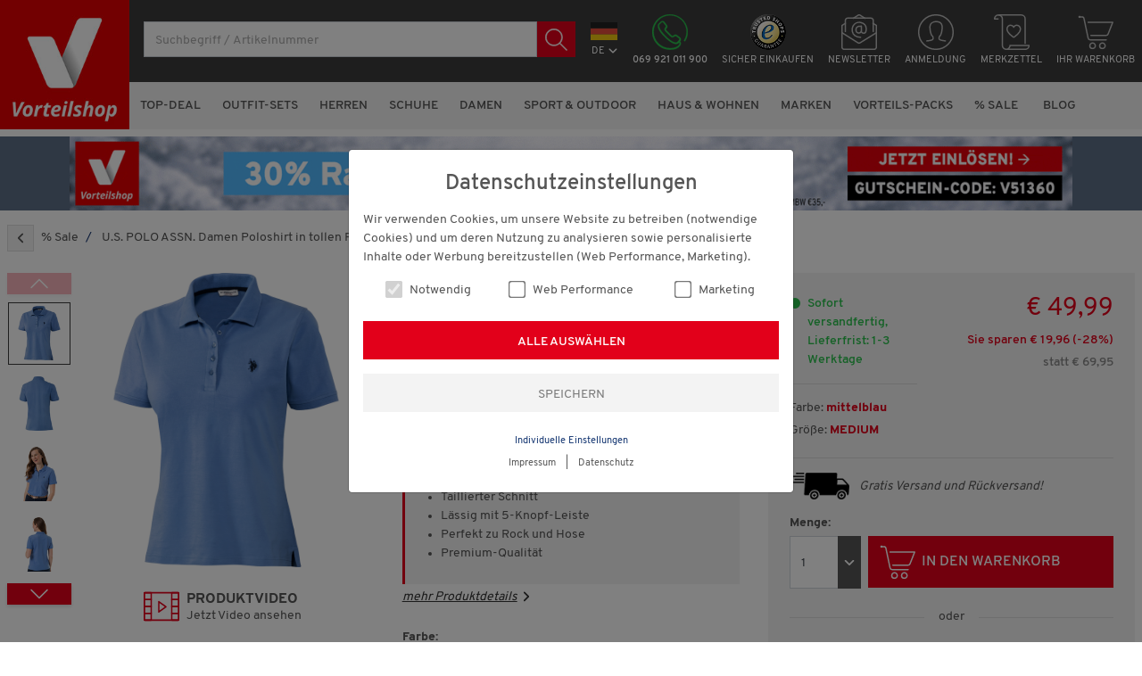

--- FILE ---
content_type: application/javascript;charset=utf-8
request_url: https://api.bazaarvoice.com/data/products.json?passkey=ca6DcjJJg8j3YipYZBtu2Zc0YHzpRH1hDOxCC1OP33Thc&apiversion=5.5&displaycode=12729-de_de&filter=id%3Aeq%3A240475-M&limit=1&callback=bv_351_38331
body_size: 466
content:
bv_351_38331({"Limit":1,"Offset":0,"TotalResults":1,"Locale":"de_DE","Results":[{"FamilyIds":["M240462"],"AttributesOrder":["AVAILABILITY","BV_FE_EXPAND","BV_FE_FAMILY"],"Attributes":{"AVAILABILITY":{"Id":"AVAILABILITY","Values":[{"Value":"True","Locale":null}]},"BV_FE_EXPAND":{"Id":"BV_FE_EXPAND","Values":[{"Value":"BV_FE_FAMILY:M240462","Locale":null}]},"BV_FE_FAMILY":{"Id":"BV_FE_FAMILY","Values":[{"Value":"M240462","Locale":null}]}},"Description":"Das Stretch-Piqu\u00E9-Polo mit Taille! Der sportive Klassiker in femininer Ausf\u00FChrung! Au\u00DFen Piqu\u00E9-Optik, innen glatt Profitieren Sie von leuchtenden Farben und einem taillierten Sitz. Der Elasthan-Anteil macht das Baumwoll-Piqu\u00E9 dieser Polos besonders flexibel, anschmiegsam und weitgehend resistent gegen Falten. Optisch punkten sie mit der charakteristischen Piqu\u00E9-Optik. Im Innenbereich ist das Gewebe glatt und legt sich weich an Ihre Haut. Ihre weibliche Silhouette wird betont und Sie f\u00FChlen sich superwohl! Modisch mit 5-Knopf-Polokragen Neben der tollen Passform begeistern diese Modelle mit sch\u00F6nen Design-Extras. So kann der Kragenausschnitt dank einer 5-Knopf-Leiste individuell reguliert werden. Das Stick-Logo im Kontrastton ist ein richtiger Hingucker. F\u00FCr einen angenehm, sicheren Sitz haben die Polos einen leicht verl\u00E4ngerten R\u00FCcken sowie kurze Seitenschlitze. Diese modischen Polos machen Ihr Outfit zu etwas Besonderem! Jetzt gleich in mehreren Farben sichern!","ManufacturerPartNumbers":["M240462"],"Name":"U.S. POLO ASSN. Damen Poloshirt in tollen Farben MEDIUM mittelblau","ImageUrl":"https://www.vorteilshop.com/$WS/grenzenlosdirekt/websale8_shop-grenzenlosdirekt/produkte/medien/bilder/klein/240475.jpg","Id":"240475-M","CategoryId":"003565","BrandExternalId":"003286","Brand":{"Id":"003286","Name":"U.S. Polo Assn."},"Active":true,"ProductPageUrl":"https://www.vorteilshop.com/?websale8=grenzenlosdirekt.12-01&pi=M240462&ci=003565","Disabled":false,"QuestionIds":[],"ISBNs":[],"ReviewIds":[],"UPCs":[],"EANs":[],"StoryIds":[],"ModelNumbers":[]}],"Includes":{},"HasErrors":false,"Errors":[]})

--- FILE ---
content_type: text/javascript
request_url: https://widgets.trustedshops.com/js/XBFD822961CA383CC50D14F5EEA5FEDF6.js
body_size: 1428
content:
((e,t)=>{const a={shopInfo:{tsId:"XBFD822961CA383CC50D14F5EEA5FEDF6",name:"vorteilshop.com",url:"vorteilshop.com",language:"de",targetMarket:"DEU",ratingVariant:"WIDGET",eTrustedIds:{accountId:"acc-3350c71a-20c8-4d6e-a350-e50b5e8f7317",channelId:"chl-47ec0bcc-6ba7-4e9b-a017-3e8241c9a4c1"},buyerProtection:{certificateType:"CLASSIC",certificateState:"PRODUCTION",mainProtectionCurrency:"EUR",classicProtectionAmount:100,maxProtectionDuration:30,plusProtectionAmount:2e4,basicProtectionAmount:100,firstCertified:"2015-02-23 00:00:00"},reviewSystem:{rating:{averageRating:4.73,averageRatingCount:5616,overallRatingCount:36688,distribution:{oneStar:96,twoStars:32,threeStars:87,fourStars:848,fiveStars:4553}},reviews:[{average:5,buyerStatement:"Super kompetente Realisierung von Kauf und Rückgabe. Vielen Dank.",rawChangeDate:"2026-01-27T20:10:18.000Z",changeDate:"27.1.2026",transactionDate:"2.1.2026"},{average:5,buyerStatement:"bin i h sehr zufrieden",rawChangeDate:"2026-01-27T14:32:53.000Z",changeDate:"27.1.2026",transactionDate:"13.1.2026"},{average:5,buyerStatement:"Das Preis-Leistungs-Verhältnis stimmt absolut. Auch bei Qualität und Passform gibt es nix zu meckern - im Gegenteil!",rawChangeDate:"2026-01-27T12:37:18.000Z",changeDate:"27.1.2026",transactionDate:"13.1.2026"}]},features:["GUARANTEE_RECOG_CLASSIC_INTEGRATION","REVIEWS_AUTO_COLLECTION","SHOP_CONSUMER_MEMBERSHIP","DISABLE_REVIEWREQUEST_SENDING","MARS_EVENTS","MARS_REVIEWS","MARS_PUBLIC_QUESTIONNAIRE","MARS_QUESTIONNAIRE"],consentManagementType:"OFF",urls:{profileUrl:"https://www.trustedshops.de/bewertung/info_XBFD822961CA383CC50D14F5EEA5FEDF6.html",profileUrlLegalSection:"https://www.trustedshops.de/bewertung/info_XBFD822961CA383CC50D14F5EEA5FEDF6.html#legal-info",reviewLegalUrl:"https://help.etrusted.com/hc/de/articles/23970864566162"},contractStartDate:"2014-12-29 00:00:00",shopkeeper:{name:"grenzenlos direkt Handels-GmbH",street:"Gewerbezone 16",country:"AT",city:"Polling in Tirol",zip:"6404"},displayVariant:"full",variant:"full",twoLetterCountryCode:"DE"},"process.env":{STAGE:"prod"},externalConfig:{trustbadgeScriptUrl:"https://widgets.trustedshops.com/assets/trustbadge.js",cdnDomain:"widgets.trustedshops.com"},elementIdSuffix:"-98e3dadd90eb493088abdc5597a70810",buildTimestamp:"2026-01-28T05:17:53.763Z",buildStage:"prod"},r=a=>{const{trustbadgeScriptUrl:r}=a.externalConfig;let n=t.querySelector(`script[src="${r}"]`);n&&t.body.removeChild(n),n=t.createElement("script"),n.src=r,n.charset="utf-8",n.setAttribute("data-type","trustbadge-business-logic"),n.onerror=()=>{throw new Error(`The Trustbadge script could not be loaded from ${r}. Have you maybe selected an invalid TSID?`)},n.onload=()=>{e.trustbadge?.load(a)},t.body.appendChild(n)};"complete"===t.readyState?r(a):e.addEventListener("load",(()=>{r(a)}))})(window,document);

--- FILE ---
content_type: text/plain;charset=UTF-8
request_url: https://mycliplister.com/cliplister/precheck?api_token=1kPNzCaxrB2tVu2oiASdR09f9lWFu2tXJ4IXKbDhpqz&requestkey=138f30f04db89c105c65c6928862a8829
body_size: 394
content:
[{"requestKey":"240475","videos":[{"id":"4251816","title":"240462","language":"##","cluuid":"v5F1wvfqa4gzoy77b9_CovoHChPB771Bd","rating":0,"clipTypeId":-1,"clipTypeName":"No Cliptype","links":[{"valid_to":"2026-01-28T21:12:35.000Z","location":"https://mycliplister.com/thumb/250815/1d29f79cf02f0bcb39add9273897a3443c0180cdda2c2eaf1b6ff35c1f0b6e2dfee6c41bab654261f240e8bc3d8768598","fileType":"jpg","name":"thumb"},{"valid_to":"2026-01-28T21:12:35.000Z","location":"https://mycliplister.com/icon/250815/1d29f79cf02f0bcb39add9273897a3443c0180cdda2c2eaf1b6ff35c1f0b6e2dfee6c41bab654261f240e8bc3d8768598","fileType":"jpg","name":"icon"},{"valid_to":"2026-01-28T21:12:35.000Z","location":"https://mycliplister.com/picture/250815/1d29f79cf02f0bcb39add9273897a3443c0180cdda2c2eaf1b6ff35c1f0b6e2dfee6c41bab654261f240e8bc3d8768598","fileType":"jpg","name":"picture"}]},{"id":"3903936","title":"240462 U.S. POLO ASSN Damen Poloshirt","language":"##","cluuid":"v772OjlPGm4oHy2MN77czoALHGqblUUWg","rating":0,"clipTypeId":5,"clipTypeName":"Productvideo","links":[{"valid_to":"2026-01-28T21:12:35.000Z","location":"https://mycliplister.com/thumb/250815/150f63dff55ae15914b482df98b4692e13c1104ec0db6eb550f3927b3d4e2c801a25bd7b363cce0e31a41a47cb67b3bdf","fileType":"jpg","name":"thumb"},{"valid_to":"2026-01-28T21:12:35.000Z","location":"https://mycliplister.com/icon/250815/150f63dff55ae15914b482df98b4692e13c1104ec0db6eb550f3927b3d4e2c801a25bd7b363cce0e31a41a47cb67b3bdf","fileType":"jpg","name":"icon"},{"valid_to":"2026-01-28T21:12:35.000Z","location":"https://mycliplister.com/picture/250815/150f63dff55ae15914b482df98b4692e13c1104ec0db6eb550f3927b3d4e2c801a25bd7b363cce0e31a41a47cb67b3bdf","fileType":"jpg","name":"picture"}]}]}]

--- FILE ---
content_type: image/svg+xml
request_url: https://vorteilshop.com/$WS/grenzenlosdirekt/websale8_shop-grenzenlosdirekt/benutzer/templates/images/icon-phone-white.svg
body_size: 716
content:
<?xml version="1.0" encoding="utf-8"?>
<!-- Generator: Adobe Illustrator 23.0.6, SVG Export Plug-In . SVG Version: 6.00 Build 0)  -->
<svg version="1.1" id="Ebene_1" xmlns="http://www.w3.org/2000/svg" xmlns:xlink="http://www.w3.org/1999/xlink" x="0px" y="0px"
	 viewBox="0 0 40 40" style="enable-background:new 0 0 40 40;" xml:space="preserve">
<style type="text/css">
	.st0{fill:#FFFFFF;stroke:#FFFFFF;stroke-width:0.25;stroke-miterlimit:10;}
</style>
<path class="st0" d="M37,30c-0.2,0.3-0.7,0.5-1,0.2c-0.3-0.2-0.5-0.7-0.2-1c1.7-2.9,2.7-6.1,2.7-9.6c0-10.2-8.2-18.4-18.4-18.4
	C9.9,1.1,1.6,9.5,1.6,19.6S9.9,38,20,38c5.7,0,9.1-2.1,10.3-4c0.5-0.8,0.6-1.5,0.3-1.9c-0.1-0.2-0.3-0.2-0.6-0.3l-0.7,0.7
	c-0.5,0.5-1.3,0.9-2.6,0.9l0,0c-2.2,0-6.1-1.4-12.6-7.8c-3.9-3.8-6.2-7.1-7.2-9.8c-1.1-3.1-0.2-4.6,0.5-5.2l2.2-2.2
	c0.6-0.6,1.3-0.8,1.9-0.8c0.9,0,1.7,0.3,2.3,1.1l2.6,3.4c0.8,1,0.8,2.5,0,3.4l-0.6,0.8c-0.5,0.5-0.3,1.3,0.1,1.7l6,5.9
	c0.5,0.5,1.3,0.5,1.7,0.1l0.8-0.6c1-0.8,2.5-0.8,3.4,0l3.4,2.6c0.7,0.5,1,1.3,1,2.1c0,0.8-0.2,1.6-0.8,2.2l-0.3,0.3
	c0.3,0.2,0.6,0.5,0.7,0.8c0.6,0.9,0.5,2.3-0.3,3.5c-0.6,1.2-3.4,4.8-11.4,4.8c-0.1,0-0.1,0-0.2,0C8.8,39.7,0,30.7,0,19.8
	S9,0.1,19.9,0.1s20,8.9,20,19.8C39.9,23.3,39,26.9,37,30z M30.3,27.2l-3.4-2.6c-0.5-0.3-1.1-0.3-1.6,0l-0.8,0.6
	c-1.1,0.9-2.7,0.8-3.8-0.2l-6.1-6.1c-1-1-1.1-2.6-0.2-3.8l0.6-0.8c0.3-0.5,0.3-1.1,0-1.6l-2.6-3.4c-0.2-0.3-0.6-0.5-1-0.5
	c-0.3,0-0.7,0.1-0.9,0.3l-2.2,2.2C7.5,12,7.5,13.4,8.1,15c0.9,2.5,3.3,5.6,6.9,9.4c6.3,6.3,10.1,7.3,11.5,7.3l0,0
	c0.7,0,1.1-0.2,1.5-0.5l1-1l0,0l1-1.2c0.2-0.2,0.3-0.6,0.3-1C30.8,27.8,30.5,27.4,30.3,27.2z"/>
</svg>


--- FILE ---
content_type: application/javascript;charset=utf-8
request_url: https://api.bazaarvoice.com/data/batch.json?passkey=ca6DcjJJg8j3YipYZBtu2Zc0YHzpRH1hDOxCC1OP33Thc&apiversion=5.5&displaycode=12729-de_de&resource.q0=products&filter.q0=id%3Aeq%3A240475-M&stats.q0=questions%2Creviews&filteredstats.q0=questions%2Creviews&filter_questions.q0=contentlocale%3Aeq%3Ade_AT%2Cde_DE&filter_answers.q0=contentlocale%3Aeq%3Ade_AT%2Cde_DE&filter_reviews.q0=contentlocale%3Aeq%3Ade_AT%2Cde_DE&filter_reviewcomments.q0=contentlocale%3Aeq%3Ade_AT%2Cde_DE&resource.q1=questions&filter.q1=productid%3Aeq%3A240475-M&filter.q1=contentlocale%3Aeq%3Ade_AT%2Cde_DE&sort.q1=submissiontime%3Adesc&stats.q1=questions&filteredstats.q1=questions&include.q1=authors%2Cproducts%2Canswers&filter_questions.q1=contentlocale%3Aeq%3Ade_AT%2Cde_DE&filter_answers.q1=contentlocale%3Aeq%3Ade_AT%2Cde_DE&limit.q1=10&offset.q1=0&limit_answers.q1=10&resource.q2=reviews&filter.q2=isratingsonly%3Aeq%3Afalse&filter.q2=productid%3Aeq%3A240475-M&filter.q2=contentlocale%3Aeq%3Ade_AT%2Cde_DE&sort.q2=submissiontime%3Adesc&stats.q2=reviews&filteredstats.q2=reviews&include.q2=authors%2Cproducts%2Ccomments&filter_reviews.q2=contentlocale%3Aeq%3Ade_AT%2Cde_DE&filter_reviewcomments.q2=contentlocale%3Aeq%3Ade_AT%2Cde_DE&filter_comments.q2=contentlocale%3Aeq%3Ade_AT%2Cde_DE&limit.q2=8&offset.q2=0&limit_comments.q2=3&resource.q3=reviews&filter.q3=productid%3Aeq%3A240475-M&filter.q3=contentlocale%3Aeq%3Ade_AT%2Cde_DE&limit.q3=1&resource.q4=reviews&filter.q4=productid%3Aeq%3A240475-M&filter.q4=isratingsonly%3Aeq%3Afalse&filter.q4=issyndicated%3Aeq%3Afalse&filter.q4=rating%3Agt%3A3&filter.q4=totalpositivefeedbackcount%3Agte%3A3&filter.q4=contentlocale%3Aeq%3Ade_AT%2Cde_DE&sort.q4=totalpositivefeedbackcount%3Adesc&include.q4=authors%2Creviews%2Cproducts&filter_reviews.q4=contentlocale%3Aeq%3Ade_AT%2Cde_DE&limit.q4=1&resource.q5=reviews&filter.q5=productid%3Aeq%3A240475-M&filter.q5=isratingsonly%3Aeq%3Afalse&filter.q5=issyndicated%3Aeq%3Afalse&filter.q5=rating%3Alte%3A3&filter.q5=totalpositivefeedbackcount%3Agte%3A3&filter.q5=contentlocale%3Aeq%3Ade_AT%2Cde_DE&sort.q5=totalpositivefeedbackcount%3Adesc&include.q5=authors%2Creviews%2Cproducts&filter_reviews.q5=contentlocale%3Aeq%3Ade_AT%2Cde_DE&limit.q5=1&callback=BV._internal.dataHandler0
body_size: 7687
content:
BV._internal.dataHandler0({"Errors":[],"BatchedResultsOrder":["q1","q2","q3","q4","q5","q0"],"HasErrors":false,"TotalRequests":6,"BatchedResults":{"q1":{"Id":"q1","Limit":10,"Offset":0,"TotalResults":5,"Locale":"de_DE","Results":[{"Id":"1007887336","CID":"1f1779a4-1c4c-5214-a7b1-39617db120b5","SourceClient":"personalshop-de","LastModeratedTime":"2025-07-22T17:31:25.000+00:00","LastModificationTime":"2025-07-22T17:31:25.000+00:00","ProductId":"240475-M","AuthorId":"a24z87d7ghws93pn0t7c5l4a0","UserLocation":"Oberstdorf","ContentLocale":"de_DE","TotalInappropriateFeedbackCount":0,"IsSyndicated":true,"SyndicationSource":{"ClientId":null,"LogoImageUrl":"https://photos-eu.bazaarvoice.com/photo/2/cGhvdG86YXR0cmlidXRpb25sb2dvMg/dba56e1f-0c8c-4c42-b21e-e6ff7c1aff81","ContentLink":null,"Name":"personalshop.net"},"IsFeatured":false,"TotalAnswerCount":1,"QuestionSummary":"Suche Poloshirt zum Fahrradfahren, bei dem man nicht so viel schwitzt","ModerationStatus":"APPROVED","SubmissionTime":"2025-07-22T08:33:34.000+00:00","UserNickname":"Ingrid","SubmissionId":null,"CategoryId":null,"ProductRecommendationIds":[],"TotalNegativeFeedbackCount":0,"InappropriateFeedbackList":[],"TagDimensionsOrder":[],"ContextDataValues":{},"AdditionalFieldsOrder":[],"TagDimensions":{},"Videos":[],"QuestionDetails":null,"TotalPositiveFeedbackCount":0,"AdditionalFields":{},"BadgesOrder":[],"Photos":[],"AnswerIds":["1003688579"],"TotalFeedbackCount":0,"CampaignId":null,"ContextDataValuesOrder":[],"Badges":{}},{"Id":"1007875701","CID":"8a0147f0-bcbe-5389-94d0-f4484bbca3ac","SourceClient":"personalshop-de","LastModeratedTime":"2025-07-10T17:00:56.000+00:00","LastModificationTime":"2025-07-10T17:00:56.000+00:00","ProductId":"240475-M","AuthorId":"2rdjco3jdzxm3vbixgi7m2g8d","ContentLocale":"de_DE","TotalInappropriateFeedbackCount":0,"IsSyndicated":true,"SyndicationSource":{"ClientId":null,"LogoImageUrl":"https://photos-eu.bazaarvoice.com/photo/2/cGhvdG86YXR0cmlidXRpb25sb2dvMg/dba56e1f-0c8c-4c42-b21e-e6ff7c1aff81","ContentLink":null,"Name":"personalshop.net"},"IsFeatured":false,"TotalAnswerCount":1,"QuestionSummary":"Wie lang ist das Shirt in Gr\u00F6\u00DFe S","ModerationStatus":"APPROVED","SubmissionTime":"2025-07-10T16:16:11.000+00:00","UserNickname":"Andreas A","SubmissionId":null,"UserLocation":null,"CategoryId":null,"ProductRecommendationIds":[],"TotalNegativeFeedbackCount":0,"InappropriateFeedbackList":[],"TagDimensionsOrder":[],"ContextDataValues":{},"AdditionalFieldsOrder":[],"TagDimensions":{},"Videos":[],"QuestionDetails":null,"TotalPositiveFeedbackCount":0,"AdditionalFields":{},"BadgesOrder":[],"Photos":[],"AnswerIds":["1003681557"],"TotalFeedbackCount":0,"CampaignId":null,"ContextDataValuesOrder":[],"Badges":{}},{"Id":"1007416251","CID":"b22c203e-6fd1-54b3-a0ef-f2632b60754c","SourceClient":"personalshop-at","LastModeratedTime":"2024-06-04T12:33:11.000+00:00","LastModificationTime":"2024-06-04T12:33:11.000+00:00","ProductId":"240475-M","AuthorId":"szd1ryie7yo5hugtdggndac0u","ContentLocale":"de_AT","TotalInappropriateFeedbackCount":0,"IsSyndicated":true,"SyndicationSource":{"ClientId":null,"LogoImageUrl":"https://photos-eu.bazaarvoice.com/photo/2/cGhvdG86YXR0cmlidXRpb25sb2dvMg/208ed38f-b7cc-405f-a701-6f7b5f1a5536","ContentLink":null,"Name":"personalshop.net"},"IsFeatured":false,"TotalAnswerCount":1,"QuestionSummary":"Normalerweise tr\u00E4gt meine Frau die Gr\u00F6\u00DFe 40/42. Soll ich das Shirt daher in Gr\u00F6\u00DFe M, oder L bestellen?","ModerationStatus":"APPROVED","SubmissionTime":"2024-06-02T10:38:52.000+00:00","UserNickname":"Didi83","SubmissionId":null,"UserLocation":null,"CategoryId":null,"ProductRecommendationIds":[],"TotalNegativeFeedbackCount":0,"InappropriateFeedbackList":[],"TagDimensionsOrder":[],"ContextDataValues":{},"AdditionalFieldsOrder":[],"TagDimensions":{},"Videos":[],"QuestionDetails":null,"TotalPositiveFeedbackCount":0,"AdditionalFields":{},"BadgesOrder":[],"Photos":[],"AnswerIds":["1003387744"],"TotalFeedbackCount":0,"CampaignId":null,"ContextDataValuesOrder":[],"Badges":{}},{"Id":"1005518650","CID":"f3e79c6d-cb44-565b-acd8-c9e5bef9e440","SourceClient":"personalshop-de","LastModeratedTime":"2020-10-04T12:30:20.000+00:00","LastModificationTime":"2020-10-04T12:30:20.000+00:00","ProductId":"240475-M","AuthorId":"mf4cwnybvyfjty8dark7yvet7","ContentLocale":"de_DE","TotalInappropriateFeedbackCount":0,"IsSyndicated":true,"SyndicationSource":{"ClientId":null,"LogoImageUrl":"https://photos-eu.bazaarvoice.com/photo/2/cGhvdG86YXR0cmlidXRpb25sb2dvMg/dba56e1f-0c8c-4c42-b21e-e6ff7c1aff81","ContentLink":null,"Name":"personalshop.net"},"IsFeatured":false,"TotalAnswerCount":1,"QuestionSummary":"Wie ist die L\u00E4nge des Shirts?","ModerationStatus":"APPROVED","SubmissionTime":"2020-10-04T08:35:23.000+00:00","UserNickname":"Mari50","SubmissionId":null,"UserLocation":null,"CategoryId":null,"ProductRecommendationIds":[],"TotalNegativeFeedbackCount":0,"InappropriateFeedbackList":[],"TagDimensionsOrder":[],"ContextDataValues":{},"AdditionalFieldsOrder":[],"TagDimensions":{},"Videos":[],"QuestionDetails":null,"TotalPositiveFeedbackCount":0,"AdditionalFields":{},"BadgesOrder":[],"Photos":[],"AnswerIds":["1002028354"],"TotalFeedbackCount":0,"CampaignId":null,"ContextDataValuesOrder":[],"Badges":{}},{"Id":"1005385580","CID":"1c661b44-2de3-5ad7-a91e-4df9f26f4de6","SourceClient":"personalshop-at","LastModeratedTime":"2020-06-19T10:00:22.000+00:00","LastModificationTime":"2020-06-19T10:00:22.000+00:00","ProductId":"240475-M","AuthorId":"9zm3mwhdymm34nkghmjb8c5xr","UserLocation":"Litschau","ContentLocale":"de_AT","TotalInappropriateFeedbackCount":0,"IsSyndicated":true,"SyndicationSource":{"ClientId":null,"LogoImageUrl":"https://photos-eu.bazaarvoice.com/photo/2/cGhvdG86YXR0cmlidXRpb25sb2dvMg/208ed38f-b7cc-405f-a701-6f7b5f1a5536","ContentLink":null,"Name":"personalshop.net"},"IsFeatured":false,"TotalAnswerCount":1,"QuestionSummary":"Kann man auch retour schicken wenn nicht passt ?","ModerationStatus":"APPROVED","SubmissionTime":"2020-06-17T10:15:55.000+00:00","UserNickname":"EvaBrayer","SubmissionId":null,"CategoryId":null,"ProductRecommendationIds":[],"TotalNegativeFeedbackCount":0,"InappropriateFeedbackList":[],"TagDimensionsOrder":[],"ContextDataValues":{},"AdditionalFieldsOrder":[],"TagDimensions":{},"Videos":[],"QuestionDetails":null,"TotalPositiveFeedbackCount":0,"AdditionalFields":{},"BadgesOrder":[],"Photos":[],"AnswerIds":["1001928355"],"TotalFeedbackCount":0,"CampaignId":null,"ContextDataValuesOrder":[],"Badges":{}}],"Includes":{"Products":{"240475-M":{"FamilyIds":["M240462"],"AttributesOrder":["AVAILABILITY","BV_FE_EXPAND","BV_FE_FAMILY"],"Attributes":{"AVAILABILITY":{"Id":"AVAILABILITY","Values":[{"Value":"True","Locale":null}]},"BV_FE_EXPAND":{"Id":"BV_FE_EXPAND","Values":[{"Value":"BV_FE_FAMILY:M240462","Locale":null}]},"BV_FE_FAMILY":{"Id":"BV_FE_FAMILY","Values":[{"Value":"M240462","Locale":null}]}},"Description":"Das Stretch-Piqu\u00E9-Polo mit Taille! Der sportive Klassiker in femininer Ausf\u00FChrung! Au\u00DFen Piqu\u00E9-Optik, innen glatt Profitieren Sie von leuchtenden Farben und einem taillierten Sitz. Der Elasthan-Anteil macht das Baumwoll-Piqu\u00E9 dieser Polos besonders flexibel, anschmiegsam und weitgehend resistent gegen Falten. Optisch punkten sie mit der charakteristischen Piqu\u00E9-Optik. Im Innenbereich ist das Gewebe glatt und legt sich weich an Ihre Haut. Ihre weibliche Silhouette wird betont und Sie f\u00FChlen sich superwohl! Modisch mit 5-Knopf-Polokragen Neben der tollen Passform begeistern diese Modelle mit sch\u00F6nen Design-Extras. So kann der Kragenausschnitt dank einer 5-Knopf-Leiste individuell reguliert werden. Das Stick-Logo im Kontrastton ist ein richtiger Hingucker. F\u00FCr einen angenehm, sicheren Sitz haben die Polos einen leicht verl\u00E4ngerten R\u00FCcken sowie kurze Seitenschlitze. Diese modischen Polos machen Ihr Outfit zu etwas Besonderem! Jetzt gleich in mehreren Farben sichern!","ManufacturerPartNumbers":["M240462"],"Name":"U.S. POLO ASSN. Damen Poloshirt in tollen Farben MEDIUM mittelblau","ImageUrl":"https://www.vorteilshop.com/$WS/grenzenlosdirekt/websale8_shop-grenzenlosdirekt/produkte/medien/bilder/klein/240475.jpg","Id":"240475-M","CategoryId":"003565","BrandExternalId":"003286","Brand":{"Id":"003286","Name":"U.S. Polo Assn."},"Active":true,"ProductPageUrl":"https://www.vorteilshop.com/?websale8=grenzenlosdirekt.12-01&pi=M240462&ci=003565","Disabled":false,"EANs":[],"StoryIds":[],"ModelNumbers":[],"ReviewIds":[],"UPCs":[],"QuestionIds":[],"ISBNs":[],"QAStatistics":{"QuestionHelpfulVoteCount":0,"FirstAnswerTime":null,"LastQuestionAnswerTime":null,"FirstQuestionTime":null,"FeaturedAnswerCount":0,"LastAnswerTime":null,"TagDistribution":{},"ContextDataDistribution":{},"TotalAnswerCount":5,"FeaturedQuestionCount":0,"LastQuestionTime":null,"QuestionNotHelpfulVoteCount":0,"BestAnswerCount":0,"TagDistributionOrder":[],"AnswerHelpfulVoteCount":0,"HelpfulVoteCount":0,"AnswerNotHelpfulVoteCount":0,"TotalQuestionCount":5,"ContextDataDistributionOrder":[]},"TotalQuestionCount":5,"TotalAnswerCount":5,"FilteredQAStatistics":{"QuestionHelpfulVoteCount":0,"FirstAnswerTime":null,"LastQuestionAnswerTime":null,"FirstQuestionTime":null,"FeaturedAnswerCount":0,"LastAnswerTime":null,"TagDistribution":{},"ContextDataDistribution":{},"TotalAnswerCount":5,"FeaturedQuestionCount":0,"LastQuestionTime":null,"QuestionNotHelpfulVoteCount":0,"BestAnswerCount":0,"TagDistributionOrder":[],"AnswerHelpfulVoteCount":0,"HelpfulVoteCount":0,"AnswerNotHelpfulVoteCount":0,"TotalQuestionCount":5,"ContextDataDistributionOrder":[]}}},"Answers":{"1003387744":{"Id":"1003387744","CID":"d50f128c-5743-5a1b-be27-db8d3d5c157b","SourceClient":"personalshop-at","LastModeratedTime":"2024-06-03T10:32:27.000+00:00","LastModificationTime":"2024-06-03T10:32:27.000+00:00","QuestionId":"1007416251","AuthorId":"Kundenservice","UserLocation":"Innsbruck","ContentLocale":"de_AT","IsFeatured":false,"TotalInappropriateFeedbackCount":0,"IsBrandAnswer":false,"IsSyndicated":true,"SyndicationSource":{"ClientId":null,"LogoImageUrl":"https://photos-eu.bazaarvoice.com/photo/2/cGhvdG86YXR0cmlidXRpb25sb2dvMg/208ed38f-b7cc-405f-a701-6f7b5f1a5536","ContentLink":null,"Name":"personalshop.net"},"ModerationStatus":"APPROVED","SubmissionTime":"2024-06-03T10:22:06.000+00:00","AnswerText":"wir empfehlen den Artikel, eine Nummer gr\u00F6\u00DFer zu bestellen","UserNickname":"Kundenservice","ProductRecommendationIds":[],"InappropriateFeedbackList":[],"TotalFeedbackCount":0,"Badges":{},"Videos":[],"BadgesOrder":[],"TotalPositiveFeedbackCount":0,"Photos":[],"ContextDataValues":{},"AdditionalFieldsOrder":[],"ContextDataValuesOrder":[],"SubmissionId":null,"TotalNegativeFeedbackCount":0,"AdditionalFields":{},"CampaignId":null},"1003688579":{"Id":"1003688579","CID":"fb42638e-307e-5afb-bdc5-a64f2823b1a0","SourceClient":"personalshop-de","LastModeratedTime":"2025-07-23T08:30:46.000+00:00","LastModificationTime":"2025-07-23T08:30:46.000+00:00","QuestionId":"1007887336","AuthorId":"Kundenservice","ContentLocale":"de_DE","IsFeatured":false,"TotalInappropriateFeedbackCount":0,"IsBrandAnswer":false,"IsSyndicated":true,"SyndicationSource":{"ClientId":null,"LogoImageUrl":"https://photos-eu.bazaarvoice.com/photo/2/cGhvdG86YXR0cmlidXRpb25sb2dvMg/dba56e1f-0c8c-4c42-b21e-e6ff7c1aff81","ContentLink":null,"Name":"personalshop.net"},"ModerationStatus":"APPROVED","SubmissionTime":"2025-07-23T08:22:01.000+00:00","AnswerText":"Gerne k\u00F6nnen wir Ihnen folgende Artikelnummer 265443 f\u00FCr Ihre Bed\u00FCrfnisse empfehlen. Es handelt sich um Funktionspoloshirts, welche atmungsaktiv und schnelltrocknend sind. Diese gibt es in zwei verschiedenen Farbkombinationen.","UserNickname":"Kundenservice","ProductRecommendationIds":[],"InappropriateFeedbackList":[],"TotalFeedbackCount":0,"Badges":{},"Videos":[],"BadgesOrder":[],"TotalPositiveFeedbackCount":0,"Photos":[],"ContextDataValues":{},"AdditionalFieldsOrder":[],"UserLocation":null,"ContextDataValuesOrder":[],"SubmissionId":null,"TotalNegativeFeedbackCount":0,"AdditionalFields":{},"CampaignId":null},"1003681557":{"Id":"1003681557","CID":"1ad95d66-81a2-5749-9ad2-cc90423201b6","SourceClient":"personalshop-de","LastModeratedTime":"2025-07-11T11:30:45.000+00:00","LastModificationTime":"2025-07-11T11:30:45.000+00:00","QuestionId":"1007875701","AuthorId":"Kundenservice","ContentLocale":"de_DE","IsFeatured":false,"TotalInappropriateFeedbackCount":0,"IsBrandAnswer":false,"IsSyndicated":true,"SyndicationSource":{"ClientId":null,"LogoImageUrl":"https://photos-eu.bazaarvoice.com/photo/2/cGhvdG86YXR0cmlidXRpb25sb2dvMg/dba56e1f-0c8c-4c42-b21e-e6ff7c1aff81","ContentLink":null,"Name":"personalshop.net"},"ModerationStatus":"APPROVED","SubmissionTime":"2025-07-11T11:29:34.000+00:00","AnswerText":"Die R\u00FCckenl\u00E4nge betr\u00E4gt bei Gr. S = ca. 64cm","UserNickname":"Kundenservice","ProductRecommendationIds":[],"InappropriateFeedbackList":[],"TotalFeedbackCount":0,"Badges":{},"Videos":[],"BadgesOrder":[],"TotalPositiveFeedbackCount":0,"Photos":[],"ContextDataValues":{},"AdditionalFieldsOrder":[],"UserLocation":null,"ContextDataValuesOrder":[],"SubmissionId":null,"TotalNegativeFeedbackCount":0,"AdditionalFields":{},"CampaignId":null},"1001928355":{"Id":"1001928355","CID":"344f6335-cf90-585d-b078-18ffabca9654","SourceClient":"personalshop-at","LastModeratedTime":"2020-06-22T11:30:11.000+00:00","LastModificationTime":"2021-05-11T20:50:00.000+00:00","QuestionId":"1005385580","AuthorId":"Kundenservice","UserLocation":"Innsbruck","ContentLocale":"de_AT","IsFeatured":false,"TotalInappropriateFeedbackCount":0,"IsBrandAnswer":false,"IsSyndicated":true,"SyndicationSource":{"ClientId":null,"LogoImageUrl":"https://photos-eu.bazaarvoice.com/photo/2/cGhvdG86YXR0cmlidXRpb25sb2dvMg/208ed38f-b7cc-405f-a701-6f7b5f1a5536","ContentLink":null,"Name":"personalshop.net"},"ModerationStatus":"APPROVED","SubmissionTime":"2020-06-22T11:23:11.000+00:00","AnswerText":"Guten Tag!\r\nGerne verweisen wir auf das 30 t\u00E4gige Umtausch -bzw.R\u00FCckgaberecht, wenn die Artkel nicht Ihren Vorstellungen entsprechen.","UserNickname":"Kundenservice","ProductRecommendationIds":[],"InappropriateFeedbackList":[],"TotalFeedbackCount":0,"Badges":{},"Videos":[],"BadgesOrder":[],"TotalPositiveFeedbackCount":0,"Photos":[],"ContextDataValues":{},"AdditionalFieldsOrder":[],"ContextDataValuesOrder":[],"SubmissionId":null,"TotalNegativeFeedbackCount":0,"AdditionalFields":{},"CampaignId":null},"1002028354":{"Id":"1002028354","CID":"e90aa6b1-aa4b-57a7-af75-052cd5e6d237","SourceClient":"personalshop-de","LastModeratedTime":"2020-10-09T08:15:34.000+00:00","LastModificationTime":"2023-12-31T11:19:54.000+00:00","QuestionId":"1005518650","AuthorId":"Kundenservice","UserLocation":"Innsbruck","ContentLocale":"de_DE","IsFeatured":false,"TotalInappropriateFeedbackCount":0,"IsBrandAnswer":false,"IsSyndicated":true,"SyndicationSource":{"ClientId":null,"LogoImageUrl":"https://photos-eu.bazaarvoice.com/photo/2/cGhvdG86YXR0cmlidXRpb25sb2dvMg/dba56e1f-0c8c-4c42-b21e-e6ff7c1aff81","ContentLink":null,"Name":"personalshop.net"},"ModerationStatus":"APPROVED","SubmissionTime":"2020-10-09T08:04:55.000+00:00","AnswerText":"Guten Tag!\r\nDie L\u00E4nge vom Kragen bis zum Shirt Ende betr\u00E4gt bei Gr\u00F6\u00DFe L ca.66cm.","UserNickname":"Kundenservice","ProductRecommendationIds":[],"InappropriateFeedbackList":[],"TotalFeedbackCount":0,"Badges":{},"Videos":[],"BadgesOrder":[],"TotalPositiveFeedbackCount":0,"Photos":[],"ContextDataValues":{},"AdditionalFieldsOrder":[],"ContextDataValuesOrder":[],"SubmissionId":null,"TotalNegativeFeedbackCount":0,"AdditionalFields":{},"CampaignId":null}},"Authors":{"a24z87d7ghws93pn0t7c5l4a0":{"Id":"a24z87d7ghws93pn0t7c5l4a0","ContributorRank":"NONE","UserNickname":"Ingrid","LastModeratedTime":"2025-07-22T21:31:05.000+00:00","ModerationStatus":"APPROVED","SubmissionTime":"2025-07-22T08:33:35.000+00:00","ThirdPartyIds":[],"SecondaryRatingsOrder":[],"AnswerIds":[],"ContextDataValues":{},"StoryIds":[],"AdditionalFields":{},"Badges":{},"Photos":[],"SubmissionId":null,"Avatar":{},"ReviewIds":[],"Videos":[],"ProductRecommendationIds":[],"SecondaryRatings":{},"BadgesOrder":[],"AdditionalFieldsOrder":[],"CommentIds":[],"QuestionIds":[],"ContextDataValuesOrder":[],"Location":null,"QAStatistics":{"QuestionHelpfulVoteCount":0,"FirstAnswerTime":null,"LastQuestionAnswerTime":null,"FirstQuestionTime":null,"FeaturedAnswerCount":0,"LastAnswerTime":null,"TagDistribution":{},"ContextDataDistribution":{},"TotalAnswerCount":1,"FeaturedQuestionCount":0,"LastQuestionTime":null,"QuestionNotHelpfulVoteCount":0,"BestAnswerCount":0,"TagDistributionOrder":[],"AnswerHelpfulVoteCount":0,"HelpfulVoteCount":0,"AnswerNotHelpfulVoteCount":0,"TotalQuestionCount":1,"ContextDataDistributionOrder":[]},"TotalQuestionCount":1,"TotalAnswerCount":1,"FilteredQAStatistics":{"QuestionHelpfulVoteCount":0,"FirstAnswerTime":null,"LastQuestionAnswerTime":null,"FirstQuestionTime":null,"FeaturedAnswerCount":0,"LastAnswerTime":null,"TagDistribution":{},"ContextDataDistribution":{},"TotalAnswerCount":1,"FeaturedQuestionCount":0,"LastQuestionTime":null,"QuestionNotHelpfulVoteCount":0,"BestAnswerCount":0,"TagDistributionOrder":[],"AnswerHelpfulVoteCount":0,"HelpfulVoteCount":0,"AnswerNotHelpfulVoteCount":0,"TotalQuestionCount":1,"ContextDataDistributionOrder":[]}},"2rdjco3jdzxm3vbixgi7m2g8d":{"Id":"2rdjco3jdzxm3vbixgi7m2g8d","ContributorRank":"NONE","UserNickname":"Andreas A","LastModeratedTime":"2025-07-10T17:00:55.000+00:00","ModerationStatus":"APPROVED","SubmissionTime":"2025-07-10T16:16:11.000+00:00","ThirdPartyIds":[],"SecondaryRatingsOrder":[],"AnswerIds":[],"ContextDataValues":{},"StoryIds":[],"AdditionalFields":{},"Badges":{},"Photos":[],"SubmissionId":null,"Avatar":{},"ReviewIds":[],"Videos":[],"ProductRecommendationIds":[],"SecondaryRatings":{},"BadgesOrder":[],"AdditionalFieldsOrder":[],"CommentIds":[],"QuestionIds":[],"ContextDataValuesOrder":[],"Location":null,"QAStatistics":{"QuestionHelpfulVoteCount":0,"FirstAnswerTime":null,"LastQuestionAnswerTime":null,"FirstQuestionTime":null,"FeaturedAnswerCount":0,"LastAnswerTime":null,"TagDistribution":{},"ContextDataDistribution":{},"TotalAnswerCount":1,"FeaturedQuestionCount":0,"LastQuestionTime":null,"QuestionNotHelpfulVoteCount":0,"BestAnswerCount":0,"TagDistributionOrder":[],"AnswerHelpfulVoteCount":0,"HelpfulVoteCount":0,"AnswerNotHelpfulVoteCount":0,"TotalQuestionCount":1,"ContextDataDistributionOrder":[]},"TotalQuestionCount":1,"TotalAnswerCount":1,"FilteredQAStatistics":{"QuestionHelpfulVoteCount":0,"FirstAnswerTime":null,"LastQuestionAnswerTime":null,"FirstQuestionTime":null,"FeaturedAnswerCount":0,"LastAnswerTime":null,"TagDistribution":{},"ContextDataDistribution":{},"TotalAnswerCount":1,"FeaturedQuestionCount":0,"LastQuestionTime":null,"QuestionNotHelpfulVoteCount":0,"BestAnswerCount":0,"TagDistributionOrder":[],"AnswerHelpfulVoteCount":0,"HelpfulVoteCount":0,"AnswerNotHelpfulVoteCount":0,"TotalQuestionCount":1,"ContextDataDistributionOrder":[]}},"szd1ryie7yo5hugtdggndac0u":{"Id":"szd1ryie7yo5hugtdggndac0u","ContributorRank":"NONE","UserNickname":"Didi83","LastModeratedTime":"2024-06-04T12:33:10.000+00:00","ModerationStatus":"APPROVED","SubmissionTime":"2024-06-02T10:36:38.000+00:00","ThirdPartyIds":[],"SecondaryRatingsOrder":[],"AnswerIds":[],"ContextDataValues":{},"StoryIds":[],"AdditionalFields":{},"Badges":{},"Photos":[],"SubmissionId":null,"Avatar":{},"ReviewIds":[],"Videos":[],"ProductRecommendationIds":[],"SecondaryRatings":{},"BadgesOrder":[],"AdditionalFieldsOrder":[],"CommentIds":[],"QuestionIds":[],"ContextDataValuesOrder":[],"Location":null,"QAStatistics":{"QuestionHelpfulVoteCount":0,"FirstAnswerTime":null,"LastQuestionAnswerTime":null,"FirstQuestionTime":null,"FeaturedAnswerCount":0,"LastAnswerTime":null,"TagDistribution":{},"ContextDataDistribution":{},"TotalAnswerCount":1,"FeaturedQuestionCount":0,"LastQuestionTime":null,"QuestionNotHelpfulVoteCount":0,"BestAnswerCount":0,"TagDistributionOrder":[],"AnswerHelpfulVoteCount":0,"HelpfulVoteCount":0,"AnswerNotHelpfulVoteCount":0,"TotalQuestionCount":1,"ContextDataDistributionOrder":[]},"TotalQuestionCount":1,"TotalAnswerCount":1,"FilteredQAStatistics":{"QuestionHelpfulVoteCount":0,"FirstAnswerTime":null,"LastQuestionAnswerTime":null,"FirstQuestionTime":null,"FeaturedAnswerCount":0,"LastAnswerTime":null,"TagDistribution":{},"ContextDataDistribution":{},"TotalAnswerCount":1,"FeaturedQuestionCount":0,"LastQuestionTime":null,"QuestionNotHelpfulVoteCount":0,"BestAnswerCount":0,"TagDistributionOrder":[],"AnswerHelpfulVoteCount":0,"HelpfulVoteCount":0,"AnswerNotHelpfulVoteCount":0,"TotalQuestionCount":1,"ContextDataDistributionOrder":[]}},"mf4cwnybvyfjty8dark7yvet7":{"Id":"mf4cwnybvyfjty8dark7yvet7","ContributorRank":"NONE","UserNickname":"Mari50","LastModeratedTime":"2020-10-04T12:30:19.000+00:00","ModerationStatus":"APPROVED","SubmissionTime":"2020-10-04T08:35:23.000+00:00","ThirdPartyIds":[],"SecondaryRatingsOrder":[],"AnswerIds":[],"ContextDataValues":{},"StoryIds":[],"AdditionalFields":{},"Badges":{},"Photos":[],"SubmissionId":null,"Avatar":{},"ReviewIds":[],"Videos":[],"ProductRecommendationIds":[],"SecondaryRatings":{},"BadgesOrder":[],"AdditionalFieldsOrder":[],"CommentIds":[],"QuestionIds":[],"ContextDataValuesOrder":[],"Location":null,"QAStatistics":{"QuestionHelpfulVoteCount":0,"FirstAnswerTime":null,"LastQuestionAnswerTime":null,"FirstQuestionTime":null,"FeaturedAnswerCount":0,"LastAnswerTime":null,"TagDistribution":{},"ContextDataDistribution":{},"TotalAnswerCount":1,"FeaturedQuestionCount":0,"LastQuestionTime":null,"QuestionNotHelpfulVoteCount":0,"BestAnswerCount":0,"TagDistributionOrder":[],"AnswerHelpfulVoteCount":0,"HelpfulVoteCount":0,"AnswerNotHelpfulVoteCount":0,"TotalQuestionCount":1,"ContextDataDistributionOrder":[]},"TotalQuestionCount":1,"TotalAnswerCount":1,"FilteredQAStatistics":{"QuestionHelpfulVoteCount":0,"FirstAnswerTime":null,"LastQuestionAnswerTime":null,"FirstQuestionTime":null,"FeaturedAnswerCount":0,"LastAnswerTime":null,"TagDistribution":{},"ContextDataDistribution":{},"TotalAnswerCount":1,"FeaturedQuestionCount":0,"LastQuestionTime":null,"QuestionNotHelpfulVoteCount":0,"BestAnswerCount":0,"TagDistributionOrder":[],"AnswerHelpfulVoteCount":0,"HelpfulVoteCount":0,"AnswerNotHelpfulVoteCount":0,"TotalQuestionCount":1,"ContextDataDistributionOrder":[]}},"9zm3mwhdymm34nkghmjb8c5xr":{"Id":"9zm3mwhdymm34nkghmjb8c5xr","ContributorRank":"NONE","UserNickname":"EvaBrayer","LastModeratedTime":"2020-06-19T10:00:21.000+00:00","ModerationStatus":"APPROVED","SubmissionTime":"2020-06-17T10:15:55.000+00:00","ThirdPartyIds":[],"SecondaryRatingsOrder":[],"AnswerIds":[],"ContextDataValues":{},"StoryIds":[],"AdditionalFields":{},"Badges":{},"Photos":[],"SubmissionId":null,"Avatar":{},"ReviewIds":[],"Videos":[],"ProductRecommendationIds":[],"SecondaryRatings":{},"BadgesOrder":[],"AdditionalFieldsOrder":[],"CommentIds":[],"QuestionIds":[],"ContextDataValuesOrder":[],"Location":null,"QAStatistics":{"QuestionHelpfulVoteCount":0,"FirstAnswerTime":null,"LastQuestionAnswerTime":null,"FirstQuestionTime":null,"FeaturedAnswerCount":0,"LastAnswerTime":null,"TagDistribution":{},"ContextDataDistribution":{},"TotalAnswerCount":1,"FeaturedQuestionCount":0,"LastQuestionTime":null,"QuestionNotHelpfulVoteCount":0,"BestAnswerCount":0,"TagDistributionOrder":[],"AnswerHelpfulVoteCount":0,"HelpfulVoteCount":0,"AnswerNotHelpfulVoteCount":0,"TotalQuestionCount":1,"ContextDataDistributionOrder":[]},"TotalQuestionCount":1,"TotalAnswerCount":1,"FilteredQAStatistics":{"QuestionHelpfulVoteCount":0,"FirstAnswerTime":null,"LastQuestionAnswerTime":null,"FirstQuestionTime":null,"FeaturedAnswerCount":0,"LastAnswerTime":null,"TagDistribution":{},"ContextDataDistribution":{},"TotalAnswerCount":1,"FeaturedQuestionCount":0,"LastQuestionTime":null,"QuestionNotHelpfulVoteCount":0,"BestAnswerCount":0,"TagDistributionOrder":[],"AnswerHelpfulVoteCount":0,"HelpfulVoteCount":0,"AnswerNotHelpfulVoteCount":0,"TotalQuestionCount":1,"ContextDataDistributionOrder":[]}},"Kundenservice":{"Id":"Kundenservice","ContributorRank":"NONE","UserNickname":"Kundenservice","LastModeratedTime":"2017-05-08T12:30:25.000+00:00","ModerationStatus":"APPROVED","SubmissionTime":"2017-05-08T07:42:53.000+00:00","ThirdPartyIds":[],"SecondaryRatingsOrder":[],"AnswerIds":[],"ContextDataValues":{},"StoryIds":[],"AdditionalFields":{},"Badges":{},"Photos":[],"SubmissionId":null,"Avatar":{},"ReviewIds":[],"Videos":[],"ProductRecommendationIds":[],"SecondaryRatings":{},"BadgesOrder":[],"AdditionalFieldsOrder":[],"CommentIds":[],"QuestionIds":[],"ContextDataValuesOrder":[],"Location":null,"QAStatistics":{"QuestionHelpfulVoteCount":0,"FirstAnswerTime":null,"LastQuestionAnswerTime":null,"FirstQuestionTime":null,"FeaturedAnswerCount":0,"LastAnswerTime":null,"TagDistribution":{},"ContextDataDistribution":{},"TotalAnswerCount":890,"FeaturedQuestionCount":0,"LastQuestionTime":null,"QuestionNotHelpfulVoteCount":0,"BestAnswerCount":0,"TagDistributionOrder":[],"AnswerHelpfulVoteCount":0,"HelpfulVoteCount":0,"AnswerNotHelpfulVoteCount":0,"TotalQuestionCount":1,"ContextDataDistributionOrder":[]},"TotalQuestionCount":1,"TotalAnswerCount":890,"FilteredQAStatistics":{"QuestionHelpfulVoteCount":0,"FirstAnswerTime":null,"LastQuestionAnswerTime":null,"FirstQuestionTime":null,"FeaturedAnswerCount":0,"LastAnswerTime":null,"TagDistribution":{},"ContextDataDistribution":{},"TotalAnswerCount":1,"FeaturedQuestionCount":0,"LastQuestionTime":null,"QuestionNotHelpfulVoteCount":0,"BestAnswerCount":0,"TagDistributionOrder":[],"AnswerHelpfulVoteCount":0,"HelpfulVoteCount":0,"AnswerNotHelpfulVoteCount":0,"TotalQuestionCount":1,"ContextDataDistributionOrder":[]}}},"ProductsOrder":["240475-M"],"AnswersOrder":["1003387744","1003688579","1003681557","1001928355","1002028354"],"AuthorsOrder":["a24z87d7ghws93pn0t7c5l4a0","2rdjco3jdzxm3vbixgi7m2g8d","szd1ryie7yo5hugtdggndac0u","mf4cwnybvyfjty8dark7yvet7","9zm3mwhdymm34nkghmjb8c5xr","Kundenservice"]},"HasErrors":false,"Errors":[]},"q2":{"Id":"q2","Limit":8,"Offset":0,"TotalResults":790,"Locale":"de_DE","Results":[{"Id":"1211741547","CID":"6bbcc3a0-ecc2-5aee-ae24-b8374a3a4910","SourceClient":"personalshop-de","LastModeratedTime":"2026-01-25T12:46:52.000+00:00","LastModificationTime":"2026-01-25T12:46:52.000+00:00","ProductId":"240475-M","OriginalProductName":"U.S. POLO ASSN. Damen Poloshirt MEDIUM marine","ContextDataValuesOrder":["Gender"],"UserLocation":"Wehrheim","AuthorId":"swe7e4ht3nfcvvnnnbxzxzm90","ContentLocale":"de_DE","IsFeatured":false,"TotalInappropriateFeedbackCount":0,"IsSyndicated":true,"SyndicationSource":{"ClientId":null,"LogoImageUrl":"https://photos-eu.bazaarvoice.com/photo/2/cGhvdG86YXR0cmlidXRpb25sb2dvMg/dba56e1f-0c8c-4c42-b21e-e6ff7c1aff81","ContentLink":null,"Name":"personalshop.net"},"TotalClientResponseCount":0,"TotalCommentCount":0,"Rating":5,"SecondaryRatingsOrder":["Quality"],"IsRatingsOnly":false,"IsRecommended":true,"ModerationStatus":"APPROVED","SubmissionTime":"2026-01-25T12:29:56.000+00:00","ReviewText":"Macht einen guten Eindruck. Mal schauen wie es nach ein paar W\u00E4schen aussieht","Title":"Prima","UserNickname":"Peppi2026!","ContextDataValues":{"Gender":{"Value":"Male","Id":"Gender"}},"SecondaryRatings":{"Quality":{"Value":5,"Id":"Quality","ValueRange":5,"MinLabel":null,"ValueLabel":null,"MaxLabel":null,"Label":null,"DisplayType":"NORMAL"}},"Videos":[],"CommentIds":[],"TotalPositiveFeedbackCount":0,"SubmissionId":null,"BadgesOrder":[],"AdditionalFieldsOrder":[],"TagDimensionsOrder":[],"Cons":null,"TagDimensions":{},"AdditionalFields":{},"CampaignId":null,"TotalFeedbackCount":0,"RatingRange":5,"Helpfulness":null,"Badges":{},"ProductRecommendationIds":[],"Photos":[],"InappropriateFeedbackList":[],"ClientResponses":[],"TotalNegativeFeedbackCount":0,"Pros":null},{"Id":"1203614285","CID":"0ae9baf9-0d06-5582-ae14-b627ce6300b9","SourceClient":"personalshop-de","LastModeratedTime":"2025-10-22T12:31:45.000+00:00","LastModificationTime":"2025-10-22T12:31:45.000+00:00","ProductId":"240475-M","OriginalProductName":"U.S. POLO ASSN. Damen Poloshirt XLARGE pink","ContextDataValuesOrder":["Gender"],"UserLocation":"Homburg","AuthorId":"3a6ffaa9-4d58-5de2-8cb8-ade25ee39477","ContentLocale":"de_DE","IsFeatured":false,"TotalInappropriateFeedbackCount":0,"IsSyndicated":true,"SyndicationSource":{"ClientId":null,"LogoImageUrl":"https://photos-eu.bazaarvoice.com/photo/2/cGhvdG86YXR0cmlidXRpb25sb2dvMg/dba56e1f-0c8c-4c42-b21e-e6ff7c1aff81","ContentLink":null,"Name":"personalshop.net"},"TotalClientResponseCount":0,"TotalCommentCount":0,"Rating":5,"SecondaryRatingsOrder":["Quality","Fit_22"],"IsRatingsOnly":false,"IsRecommended":true,"ModerationStatus":"APPROVED","SubmissionTime":"2025-10-22T12:06:14.000+00:00","ReviewText":"Sehr gute Qualit\u00E4t. Tr\u00E4gt sich sehr gut und sieht toll aus.","Title":"Supersch\u00F6ne Farbe","UserNickname":"wollly","ContextDataValues":{"Gender":{"Value":"Female","Id":"Gender"}},"SecondaryRatings":{"Fit_22":{"Value":4,"Id":"Fit_22","ValueRange":5,"MinLabel":null,"ValueLabel":null,"MaxLabel":null,"Label":null,"DisplayType":"SLIDER"},"Quality":{"Value":5,"Id":"Quality","ValueRange":5,"MinLabel":null,"ValueLabel":null,"MaxLabel":null,"Label":null,"DisplayType":"NORMAL"}},"Videos":[],"CommentIds":[],"TotalPositiveFeedbackCount":0,"SubmissionId":null,"BadgesOrder":[],"AdditionalFieldsOrder":[],"TagDimensionsOrder":[],"Cons":null,"TagDimensions":{},"AdditionalFields":{},"CampaignId":null,"TotalFeedbackCount":0,"RatingRange":5,"Helpfulness":null,"Badges":{},"ProductRecommendationIds":[],"Photos":[],"InappropriateFeedbackList":[],"ClientResponses":[],"TotalNegativeFeedbackCount":0,"Pros":null},{"Id":"1202924205","CID":"bfee3ddc-4276-521f-862c-c8c2b7e0a100","SourceClient":"personalshop-de","LastModeratedTime":"2025-10-12T12:01:30.000+00:00","LastModificationTime":"2025-11-05T18:20:42.000+00:00","ProductId":"240475-M","OriginalProductName":"U.S. POLO ASSN. Damen Poloshirt SMALL gr\u00FCn","ContextDataValuesOrder":["Gender"],"UserLocation":"Stuttgart","AuthorId":"eh9ekbpnb8hacris53w9xkxh1","ContentLocale":"de_DE","IsFeatured":false,"TotalInappropriateFeedbackCount":0,"IsSyndicated":true,"SyndicationSource":{"ClientId":null,"LogoImageUrl":"https://photos-eu.bazaarvoice.com/photo/2/cGhvdG86YXR0cmlidXRpb25sb2dvMg/dba56e1f-0c8c-4c42-b21e-e6ff7c1aff81","ContentLink":null,"Name":"personalshop.net"},"TotalClientResponseCount":0,"TotalCommentCount":0,"Rating":5,"SecondaryRatingsOrder":["Quality","Fit_22"],"IsRatingsOnly":false,"IsRecommended":true,"ModerationStatus":"APPROVED","SubmissionTime":"2025-10-12T09:04:28.000+00:00","ReviewText":"2 Polos bestellt. Qualit\u00E4t stimmt. Preis unschlagbar.\r\nGr\u00F6\u00DFe S ist eher 38!","Title":"Schn\u00E4ppchen","UserNickname":"Bibi-S","ContextDataValues":{"Gender":{"Value":"Female","Id":"Gender"}},"SecondaryRatings":{"Fit_22":{"Value":4,"Id":"Fit_22","ValueRange":5,"MinLabel":null,"ValueLabel":null,"MaxLabel":null,"Label":null,"DisplayType":"SLIDER"},"Quality":{"Value":5,"Id":"Quality","ValueRange":5,"MinLabel":null,"ValueLabel":null,"MaxLabel":null,"Label":null,"DisplayType":"NORMAL"}},"Videos":[],"CommentIds":[],"TotalPositiveFeedbackCount":0,"SubmissionId":null,"BadgesOrder":[],"AdditionalFieldsOrder":[],"TagDimensionsOrder":[],"Cons":null,"TagDimensions":{},"AdditionalFields":{},"CampaignId":null,"TotalFeedbackCount":0,"RatingRange":5,"Helpfulness":null,"Badges":{},"ProductRecommendationIds":[],"Photos":[],"InappropriateFeedbackList":[],"ClientResponses":[],"TotalNegativeFeedbackCount":0,"Pros":null},{"Id":"1202897455","CID":"7d6176e2-2fef-57ca-9542-89d49e54c2c5","SourceClient":"personalshop-de","LastModeratedTime":"2025-10-11T19:01:42.000+00:00","LastModificationTime":"2025-10-11T19:01:42.000+00:00","ProductId":"240475-M","OriginalProductName":"U.S. POLO ASSN. Damen Poloshirt LARGE pink","ContextDataValuesOrder":["Gender"],"UserLocation":"MD","AuthorId":"imfgi5rxxbip49wknbqkc60uu","ContentLocale":"de_DE","IsFeatured":false,"TotalInappropriateFeedbackCount":0,"IsSyndicated":true,"SyndicationSource":{"ClientId":null,"LogoImageUrl":"https://photos-eu.bazaarvoice.com/photo/2/cGhvdG86YXR0cmlidXRpb25sb2dvMg/dba56e1f-0c8c-4c42-b21e-e6ff7c1aff81","ContentLink":null,"Name":"personalshop.net"},"TotalClientResponseCount":0,"TotalCommentCount":0,"Rating":5,"SecondaryRatingsOrder":["Quality","Fit_22"],"IsRatingsOnly":false,"IsRecommended":true,"ModerationStatus":"APPROVED","SubmissionTime":"2025-10-11T18:32:58.000+00:00","ReviewText":"Sieht angezogen super aus, sehr sch\u00F6ne Farbe .\r\nGr.44 passt","Title":"Tolle Qualit\u00E4t","UserNickname":"Reppet","ContextDataValues":{"Gender":{"Value":"Female","Id":"Gender"}},"SecondaryRatings":{"Fit_22":{"Value":3,"Id":"Fit_22","ValueRange":5,"MinLabel":null,"ValueLabel":null,"MaxLabel":null,"Label":null,"DisplayType":"SLIDER"},"Quality":{"Value":5,"Id":"Quality","ValueRange":5,"MinLabel":null,"ValueLabel":null,"MaxLabel":null,"Label":null,"DisplayType":"NORMAL"}},"Videos":[],"CommentIds":[],"TotalPositiveFeedbackCount":0,"SubmissionId":null,"BadgesOrder":[],"AdditionalFieldsOrder":[],"TagDimensionsOrder":[],"Cons":null,"TagDimensions":{},"AdditionalFields":{},"CampaignId":null,"TotalFeedbackCount":0,"RatingRange":5,"Helpfulness":null,"Badges":{},"ProductRecommendationIds":[],"Photos":[],"InappropriateFeedbackList":[],"ClientResponses":[],"TotalNegativeFeedbackCount":0,"Pros":null},{"Id":"1202889092","CID":"ae351df4-11b3-57e0-802e-df7e4365ea1b","SourceClient":"personalshop-de","LastModeratedTime":"2025-10-11T16:46:43.000+00:00","LastModificationTime":"2025-10-13T10:24:49.000+00:00","ProductId":"240475-M","OriginalProductName":"U.S. POLO ASSN. Damen Poloshirt LARGE mittelblau","ContextDataValuesOrder":["Gender"],"ClientResponses":[{"Department":"Kundenservice","Response":"Guten Tag, vielen Dank f\u00FCr Ihre Bewertung. Gerne k\u00F6nnen Sie den Artikel zur\u00FCcksenden, sollte dieser nicht Ihren Anforderungen entsprechen. Ihr Feedback wird entsprechend weitergeleitet.","ResponseSource":"mc-api","Name":"Sarah","Date":"2025-10-13T10:24:49.000+00:00","SourceClientName":"personalshop.net"}],"UserLocation":"MD","AuthorId":"imfgi5rxxbip49wknbqkc60uu","ContentLocale":"de_DE","IsFeatured":false,"TotalInappropriateFeedbackCount":0,"IsSyndicated":true,"SyndicationSource":{"ClientId":null,"LogoImageUrl":"https://photos-eu.bazaarvoice.com/photo/2/cGhvdG86YXR0cmlidXRpb25sb2dvMg/dba56e1f-0c8c-4c42-b21e-e6ff7c1aff81","ContentLink":null,"Name":"personalshop.net"},"TotalClientResponseCount":1,"TotalCommentCount":0,"Rating":3,"SecondaryRatingsOrder":["Quality","Fit_22"],"IsRatingsOnly":false,"IsRecommended":true,"ModerationStatus":"APPROVED","SubmissionTime":"2025-10-11T16:12:30.000+00:00","ReviewText":"Leider war dieses Shirt zu klein ,obwohl es vom gleichen Hersteller und die gleiche Gr\u00F6sse war wie ein Anderes ,nur eben in blau .","Title":"Gutes Material","UserNickname":"Reppet","ContextDataValues":{"Gender":{"Value":"Female","Id":"Gender"}},"SecondaryRatings":{"Fit_22":{"Value":2,"Id":"Fit_22","ValueRange":5,"MinLabel":null,"ValueLabel":null,"MaxLabel":null,"Label":null,"DisplayType":"SLIDER"},"Quality":{"Value":5,"Id":"Quality","ValueRange":5,"MinLabel":null,"ValueLabel":null,"MaxLabel":null,"Label":null,"DisplayType":"NORMAL"}},"Videos":[],"CommentIds":[],"TotalPositiveFeedbackCount":0,"SubmissionId":null,"BadgesOrder":[],"AdditionalFieldsOrder":[],"TagDimensionsOrder":[],"Cons":null,"TagDimensions":{},"AdditionalFields":{},"CampaignId":null,"TotalFeedbackCount":0,"RatingRange":5,"Helpfulness":null,"Badges":{},"ProductRecommendationIds":[],"Photos":[],"InappropriateFeedbackList":[],"TotalNegativeFeedbackCount":0,"Pros":null},{"Id":"1202296360","CID":"8cad2bad-824a-5706-95e3-bec861515b5a","SourceClient":"personalshop-at","LastModeratedTime":"2025-10-02T10:16:14.000+00:00","LastModificationTime":"2025-10-02T10:16:14.000+00:00","ProductId":"240475-M","OriginalProductName":"U.S. POLO ASSN. Damen Poloshirt SMALL pink","ContextDataValuesOrder":["Age","Gender"],"UserLocation":"Stainz","AuthorId":"pwcbk9bi79z0isqo1lrotwr3l","ContentLocale":"de_AT","IsFeatured":false,"TotalInappropriateFeedbackCount":0,"IsSyndicated":true,"SyndicationSource":{"ClientId":null,"LogoImageUrl":"https://photos-eu.bazaarvoice.com/photo/2/cGhvdG86YXR0cmlidXRpb25sb2dvMg/208ed38f-b7cc-405f-a701-6f7b5f1a5536","ContentLink":null,"Name":"personalshop.net"},"TotalClientResponseCount":0,"TotalCommentCount":0,"Rating":5,"SecondaryRatingsOrder":["Quality","Fit_22"],"IsRatingsOnly":false,"IsRecommended":true,"ModerationStatus":"APPROVED","SubmissionTime":"2025-10-02T09:51:03.000+00:00","ReviewText":"Sehr angenehmes Material, super Passform, super Preis","Title":"Tolles Polo-Shirt","UserNickname":"EdithSz","ContextDataValues":{"Age":{"Value":"45to54","Id":"Age"},"Gender":{"Value":"Female","Id":"Gender"}},"SecondaryRatings":{"Fit_22":{"Value":3,"Id":"Fit_22","ValueRange":5,"MinLabel":null,"ValueLabel":null,"MaxLabel":null,"Label":null,"DisplayType":"SLIDER"},"Quality":{"Value":5,"Id":"Quality","ValueRange":5,"MinLabel":null,"ValueLabel":null,"MaxLabel":null,"Label":null,"DisplayType":"NORMAL"}},"Videos":[],"CommentIds":[],"TotalPositiveFeedbackCount":0,"SubmissionId":null,"BadgesOrder":[],"AdditionalFieldsOrder":[],"TagDimensionsOrder":[],"Cons":null,"TagDimensions":{},"AdditionalFields":{},"CampaignId":null,"TotalFeedbackCount":0,"RatingRange":5,"Helpfulness":null,"Badges":{},"ProductRecommendationIds":[],"Photos":[],"InappropriateFeedbackList":[],"ClientResponses":[],"TotalNegativeFeedbackCount":0,"Pros":null},{"Id":"1202155932","CID":"a6ffae7f-4e16-5d16-901e-4def2fd11ed2","SourceClient":"personalshop-at","LastModeratedTime":"2025-09-30T04:46:00.000+00:00","LastModificationTime":"2025-09-30T08:12:40.000+00:00","ProductId":"240475-M","OriginalProductName":"U.S. POLO ASSN. Damen Poloshirt MEDIUM gr\u00FCn","ContextDataValuesOrder":["Age","Gender"],"ClientResponses":[{"Department":"Kundenservice","Response":"Ihre Zufriedenheit ist unser gr\u00F6\u00DFter Antrieb! Vielen Dank f\u00FCr die positive Bewertung unseres Produkts.","ResponseSource":"mc-api","Name":"Lukas","Date":"2025-09-30T08:12:40.000+00:00","SourceClientName":"personalshop.net"}],"UserLocation":"Hartl","AuthorId":"7dlrqtncdybiargdppm75bgaq","ContentLocale":"de_AT","IsFeatured":false,"TotalInappropriateFeedbackCount":0,"IsSyndicated":true,"SyndicationSource":{"ClientId":null,"LogoImageUrl":"https://photos-eu.bazaarvoice.com/photo/2/cGhvdG86YXR0cmlidXRpb25sb2dvMg/208ed38f-b7cc-405f-a701-6f7b5f1a5536","ContentLink":null,"Name":"personalshop.net"},"TotalClientResponseCount":1,"TotalCommentCount":0,"Rating":5,"SecondaryRatingsOrder":["Quality","Fit_22"],"IsRatingsOnly":false,"IsRecommended":true,"ModerationStatus":"APPROVED","SubmissionTime":"2025-09-30T04:21:30.000+00:00","ReviewText":"Dieses Produkt habe ich schon \u00F6fter bestellt. Preis Leistung passt.","Title":"U.S.Poloshirt","UserNickname":"Christine Flechl","ContextDataValues":{"Age":{"Value":"55to64","Id":"Age"},"Gender":{"Value":"Female","Id":"Gender"}},"SecondaryRatings":{"Fit_22":{"Value":3,"Id":"Fit_22","ValueRange":5,"MinLabel":null,"ValueLabel":null,"MaxLabel":null,"Label":null,"DisplayType":"SLIDER"},"Quality":{"Value":5,"Id":"Quality","ValueRange":5,"MinLabel":null,"ValueLabel":null,"MaxLabel":null,"Label":null,"DisplayType":"NORMAL"}},"Videos":[],"CommentIds":[],"TotalPositiveFeedbackCount":0,"SubmissionId":null,"BadgesOrder":[],"AdditionalFieldsOrder":[],"TagDimensionsOrder":[],"Cons":null,"TagDimensions":{},"AdditionalFields":{},"CampaignId":null,"TotalFeedbackCount":0,"RatingRange":5,"Helpfulness":null,"Badges":{},"ProductRecommendationIds":[],"Photos":[],"InappropriateFeedbackList":[],"TotalNegativeFeedbackCount":0,"Pros":null},{"Id":"1202016651","CID":"6c18820c-3a4d-59f7-a6c7-18ded84d9f75","SourceClient":"personalshop-at","LastModeratedTime":"2025-09-27T17:15:30.000+00:00","LastModificationTime":"2025-09-29T14:04:27.000+00:00","ProductId":"240475-M","OriginalProductName":"U.S. POLO ASSN. Damen Poloshirt MEDIUM pink","ContextDataValuesOrder":["Gender"],"ClientResponses":[{"Department":"Kundenservice","Response":"Vielen Dank f\u00FCr Ihre freundlichen Worte! Wir freuen uns, dass unser Produkt Ihren Erwartungen entspricht.","ResponseSource":"mc-api","Name":"Lukas","Date":"2025-09-29T14:04:27.000+00:00","SourceClientName":"personalshop.net"}],"UserLocation":"Wien","AuthorId":"m0h6ub7qj5u02gpx0d00esgs3","ContentLocale":"de_AT","IsFeatured":false,"TotalInappropriateFeedbackCount":0,"IsSyndicated":true,"SyndicationSource":{"ClientId":null,"LogoImageUrl":"https://photos-eu.bazaarvoice.com/photo/2/cGhvdG86YXR0cmlidXRpb25sb2dvMg/208ed38f-b7cc-405f-a701-6f7b5f1a5536","ContentLink":null,"Name":"personalshop.net"},"TotalClientResponseCount":1,"TotalCommentCount":0,"Rating":5,"SecondaryRatingsOrder":["Quality","Fit_22"],"IsRatingsOnly":false,"IsRecommended":true,"ModerationStatus":"APPROVED","SubmissionTime":"2025-09-27T16:37:40.000+00:00","ReviewText":"Vor einer Woche gekauft, meine Frau isrt begeistert von der Schmiegsamkeit des Gewebes und der guten Passform","Title":"eifach toll in Farbe und Qualit\u00E4t","UserNickname":"Dr. Koll","ContextDataValues":{"Gender":{"Value":"Male","Id":"Gender"}},"SecondaryRatings":{"Fit_22":{"Value":3,"Id":"Fit_22","ValueRange":5,"MinLabel":null,"ValueLabel":null,"MaxLabel":null,"Label":null,"DisplayType":"SLIDER"},"Quality":{"Value":5,"Id":"Quality","ValueRange":5,"MinLabel":null,"ValueLabel":null,"MaxLabel":null,"Label":null,"DisplayType":"NORMAL"}},"Videos":[],"CommentIds":[],"TotalPositiveFeedbackCount":0,"SubmissionId":null,"BadgesOrder":[],"AdditionalFieldsOrder":[],"TagDimensionsOrder":[],"Cons":null,"TagDimensions":{},"AdditionalFields":{},"CampaignId":null,"TotalFeedbackCount":0,"RatingRange":5,"Helpfulness":null,"Badges":{},"ProductRecommendationIds":[],"Photos":[],"InappropriateFeedbackList":[],"TotalNegativeFeedbackCount":0,"Pros":null}],"Includes":{"Products":{"240475-M":{"FamilyIds":["M240462"],"AttributesOrder":["AVAILABILITY","BV_FE_EXPAND","BV_FE_FAMILY"],"Attributes":{"AVAILABILITY":{"Id":"AVAILABILITY","Values":[{"Value":"True","Locale":null}]},"BV_FE_EXPAND":{"Id":"BV_FE_EXPAND","Values":[{"Value":"BV_FE_FAMILY:M240462","Locale":null}]},"BV_FE_FAMILY":{"Id":"BV_FE_FAMILY","Values":[{"Value":"M240462","Locale":null}]}},"Description":"Das Stretch-Piqu\u00E9-Polo mit Taille! Der sportive Klassiker in femininer Ausf\u00FChrung! Au\u00DFen Piqu\u00E9-Optik, innen glatt Profitieren Sie von leuchtenden Farben und einem taillierten Sitz. Der Elasthan-Anteil macht das Baumwoll-Piqu\u00E9 dieser Polos besonders flexibel, anschmiegsam und weitgehend resistent gegen Falten. Optisch punkten sie mit der charakteristischen Piqu\u00E9-Optik. Im Innenbereich ist das Gewebe glatt und legt sich weich an Ihre Haut. Ihre weibliche Silhouette wird betont und Sie f\u00FChlen sich superwohl! Modisch mit 5-Knopf-Polokragen Neben der tollen Passform begeistern diese Modelle mit sch\u00F6nen Design-Extras. So kann der Kragenausschnitt dank einer 5-Knopf-Leiste individuell reguliert werden. Das Stick-Logo im Kontrastton ist ein richtiger Hingucker. F\u00FCr einen angenehm, sicheren Sitz haben die Polos einen leicht verl\u00E4ngerten R\u00FCcken sowie kurze Seitenschlitze. Diese modischen Polos machen Ihr Outfit zu etwas Besonderem! Jetzt gleich in mehreren Farben sichern!","ManufacturerPartNumbers":["M240462"],"Name":"U.S. POLO ASSN. Damen Poloshirt in tollen Farben MEDIUM mittelblau","ImageUrl":"https://www.vorteilshop.com/$WS/grenzenlosdirekt/websale8_shop-grenzenlosdirekt/produkte/medien/bilder/klein/240475.jpg","Id":"240475-M","CategoryId":"003565","BrandExternalId":"003286","Brand":{"Id":"003286","Name":"U.S. Polo Assn."},"Active":true,"ProductPageUrl":"https://www.vorteilshop.com/?websale8=grenzenlosdirekt.12-01&pi=M240462&ci=003565","Disabled":false,"EANs":[],"StoryIds":[],"ModelNumbers":[],"ReviewIds":[],"UPCs":[],"QuestionIds":[],"ISBNs":[],"ReviewStatistics":{"RecommendedCount":713,"RatingsOnlyReviewCount":1,"SecondaryRatingsAveragesOrder":["Quality","Fit_22"],"SecondaryRatingsAverages":{"Quality":{"Id":"Quality","AverageRating":4.67828418230563,"MaxLabel":null,"DisplayType":"NORMAL","ValueRange":5,"MinLabel":null},"Fit_22":{"Id":"Fit_22","AverageRating":3.0028530670470754,"DisplayType":"SLIDER","ValueRange":5,"MaxLabel":null,"MinLabel":null}},"FirstSubmissionTime":"2019-08-04T13:24:38.000+00:00","LastSubmissionTime":"2026-01-25T12:29:56.000+00:00","FeaturedReviewCount":0,"HelpfulVoteCount":1,"NotHelpfulVoteCount":0,"TotalReviewCount":791,"AverageOverallRating":4.618204804045512,"NotRecommendedCount":29,"ContextDataDistributionOrder":["Age","Gender"],"ContextDataDistribution":{"Age":{"Id":"Age","Values":[{"Count":1,"Value":"25to34"},{"Count":11,"Value":"35to44"},{"Count":91,"Value":"45to54"},{"Count":213,"Value":"55to64"},{"Count":4,"Value":"65orOver"}]},"Gender":{"Id":"Gender","Values":[{"Count":238,"Value":"Male"},{"Count":520,"Value":"Female"}]}},"RatingDistribution":[{"RatingValue":5,"Count":581},{"RatingValue":4,"Count":162},{"RatingValue":3,"Count":21},{"RatingValue":1,"Count":17},{"RatingValue":2,"Count":10}],"TagDistribution":{},"TagDistributionOrder":[],"OverallRatingRange":5,"IntelligentTrustMarkDisplayEligible":true},"TotalReviewCount":791,"FilteredReviewStatistics":{"NotHelpfulVoteCount":0,"TotalReviewCount":790,"AverageOverallRating":4.618987341772152,"NotRecommendedCount":29,"RecommendedCount":713,"RatingsOnlyReviewCount":0,"ContextDataDistributionOrder":["Age","Gender"],"ContextDataDistribution":{"Age":{"Id":"Age","Values":[{"Count":1,"Value":"25to34"},{"Count":11,"Value":"35to44"},{"Count":91,"Value":"45to54"},{"Count":213,"Value":"55to64"},{"Count":4,"Value":"65orOver"}]},"Gender":{"Id":"Gender","Values":[{"Count":238,"Value":"Male"},{"Count":520,"Value":"Female"}]}},"SecondaryRatingsAveragesOrder":["Quality","Fit_22"],"SecondaryRatingsAverages":{"Quality":{"Id":"Quality","AverageRating":4.67828418230563,"MaxLabel":null,"DisplayType":"NORMAL","ValueRange":5,"MinLabel":null},"Fit_22":{"Id":"Fit_22","AverageRating":3.0028530670470754,"DisplayType":"SLIDER","ValueRange":5,"MaxLabel":null,"MinLabel":null}},"FirstSubmissionTime":"2019-08-04T13:24:38.000+00:00","LastSubmissionTime":"2026-01-25T12:29:56.000+00:00","FeaturedReviewCount":0,"HelpfulVoteCount":1,"RatingDistribution":[{"RatingValue":5,"Count":581},{"RatingValue":4,"Count":161},{"RatingValue":3,"Count":21},{"RatingValue":1,"Count":17},{"RatingValue":2,"Count":10}],"TagDistribution":{},"TagDistributionOrder":[],"OverallRatingRange":5}}},"ProductsOrder":["240475-M"],"Authors":{"swe7e4ht3nfcvvnnnbxzxzm90":{"Id":"swe7e4ht3nfcvvnnnbxzxzm90","ContributorRank":"NONE","UserNickname":"Peppi2026!","LastModeratedTime":"2026-01-25T14:17:09.000+00:00","ModerationStatus":"APPROVED","SubmissionTime":"2026-01-25T12:29:57.000+00:00","ThirdPartyIds":[],"SecondaryRatingsOrder":[],"AnswerIds":[],"ContextDataValues":{},"StoryIds":[],"AdditionalFields":{},"Badges":{},"Photos":[],"SubmissionId":null,"Avatar":{},"ReviewIds":[],"Videos":[],"ProductRecommendationIds":[],"SecondaryRatings":{},"BadgesOrder":[],"AdditionalFieldsOrder":[],"CommentIds":[],"QuestionIds":[],"ContextDataValuesOrder":[],"Location":null,"ReviewStatistics":{"RecommendedCount":0,"TotalReviewCount":1,"FeaturedReviewCount":0,"NotRecommendedCount":0,"RatingsOnlyReviewCount":0,"ContextDataDistribution":{},"ContextDataDistributionOrder":[],"HelpfulVoteCount":0,"LastSubmissionTime":null,"TagDistribution":{},"AverageOverallRating":null,"TagDistributionOrder":[],"OverallRatingRange":5,"FirstSubmissionTime":null,"SecondaryRatingsAveragesOrder":[],"SecondaryRatingsAverages":{},"NotHelpfulVoteCount":0,"RatingDistribution":[]},"TotalReviewCount":1,"FilteredReviewStatistics":{"RecommendedCount":0,"TotalReviewCount":1,"FeaturedReviewCount":0,"NotRecommendedCount":0,"RatingsOnlyReviewCount":0,"ContextDataDistribution":{},"ContextDataDistributionOrder":[],"HelpfulVoteCount":0,"LastSubmissionTime":null,"TagDistribution":{},"AverageOverallRating":null,"TagDistributionOrder":[],"OverallRatingRange":5,"FirstSubmissionTime":null,"SecondaryRatingsAveragesOrder":[],"SecondaryRatingsAverages":{},"NotHelpfulVoteCount":0,"RatingDistribution":[]}},"3a6ffaa9-4d58-5de2-8cb8-ade25ee39477":{"Id":"3a6ffaa9-4d58-5de2-8cb8-ade25ee39477","ContributorRank":"NONE","UserNickname":"wollly","LastModeratedTime":"2025-10-12T20:31:54.000+00:00","ModerationStatus":"APPROVED","SubmissionTime":"2025-10-12T19:53:33.000+00:00","ThirdPartyIds":[],"SecondaryRatingsOrder":[],"AnswerIds":[],"ContextDataValues":{},"StoryIds":[],"AdditionalFields":{},"Badges":{},"Photos":[],"SubmissionId":null,"Avatar":{},"ReviewIds":[],"Videos":[],"ProductRecommendationIds":[],"SecondaryRatings":{},"BadgesOrder":[],"AdditionalFieldsOrder":[],"CommentIds":[],"QuestionIds":[],"ContextDataValuesOrder":[],"Location":null,"ReviewStatistics":{"FeaturedReviewCount":0,"RecommendedCount":0,"NotRecommendedCount":0,"RatingsOnlyReviewCount":0,"TotalReviewCount":1,"ContextDataDistribution":{},"ContextDataDistributionOrder":[],"HelpfulVoteCount":0,"LastSubmissionTime":null,"TagDistribution":{},"AverageOverallRating":null,"TagDistributionOrder":[],"OverallRatingRange":5,"FirstSubmissionTime":null,"SecondaryRatingsAveragesOrder":[],"SecondaryRatingsAverages":{},"NotHelpfulVoteCount":0,"RatingDistribution":[]},"TotalReviewCount":1,"FilteredReviewStatistics":{"FeaturedReviewCount":0,"RecommendedCount":0,"NotRecommendedCount":0,"RatingsOnlyReviewCount":0,"TotalReviewCount":1,"ContextDataDistribution":{},"ContextDataDistributionOrder":[],"HelpfulVoteCount":0,"LastSubmissionTime":null,"TagDistribution":{},"AverageOverallRating":null,"TagDistributionOrder":[],"OverallRatingRange":5,"FirstSubmissionTime":null,"SecondaryRatingsAveragesOrder":[],"SecondaryRatingsAverages":{},"NotHelpfulVoteCount":0,"RatingDistribution":[]}},"eh9ekbpnb8hacris53w9xkxh1":{"Id":"eh9ekbpnb8hacris53w9xkxh1","ContributorRank":"NONE","UserNickname":"Bibi-S","LastModeratedTime":"2025-10-12T09:31:30.000+00:00","ModerationStatus":"APPROVED","SubmissionTime":"2025-10-12T09:01:37.000+00:00","ThirdPartyIds":[],"SecondaryRatingsOrder":[],"AnswerIds":[],"ContextDataValues":{},"StoryIds":[],"AdditionalFields":{},"Badges":{},"Photos":[],"SubmissionId":null,"Avatar":{},"ReviewIds":[],"Videos":[],"ProductRecommendationIds":[],"SecondaryRatings":{},"BadgesOrder":[],"AdditionalFieldsOrder":[],"CommentIds":[],"QuestionIds":[],"ContextDataValuesOrder":[],"Location":null,"ReviewStatistics":{"NotRecommendedCount":0,"TotalReviewCount":1,"RecommendedCount":0,"RatingsOnlyReviewCount":0,"FeaturedReviewCount":0,"ContextDataDistribution":{},"ContextDataDistributionOrder":[],"HelpfulVoteCount":0,"LastSubmissionTime":null,"TagDistribution":{},"AverageOverallRating":null,"TagDistributionOrder":[],"OverallRatingRange":5,"FirstSubmissionTime":null,"SecondaryRatingsAveragesOrder":[],"SecondaryRatingsAverages":{},"NotHelpfulVoteCount":0,"RatingDistribution":[]},"TotalReviewCount":1,"FilteredReviewStatistics":{"NotRecommendedCount":0,"TotalReviewCount":1,"RecommendedCount":0,"RatingsOnlyReviewCount":0,"FeaturedReviewCount":0,"ContextDataDistribution":{},"ContextDataDistributionOrder":[],"HelpfulVoteCount":0,"LastSubmissionTime":null,"TagDistribution":{},"AverageOverallRating":null,"TagDistributionOrder":[],"OverallRatingRange":5,"FirstSubmissionTime":null,"SecondaryRatingsAveragesOrder":[],"SecondaryRatingsAverages":{},"NotHelpfulVoteCount":0,"RatingDistribution":[]}},"imfgi5rxxbip49wknbqkc60uu":{"Id":"imfgi5rxxbip49wknbqkc60uu","ContributorRank":"NONE","UserNickname":"Reppet","LastModeratedTime":"2025-07-22T09:46:53.000+00:00","ModerationStatus":"APPROVED","SubmissionTime":"2025-07-22T09:27:23.000+00:00","ThirdPartyIds":[],"SecondaryRatingsOrder":[],"AnswerIds":[],"ContextDataValues":{},"StoryIds":[],"AdditionalFields":{},"Badges":{},"Photos":[],"SubmissionId":null,"Avatar":{},"ReviewIds":[],"Videos":[],"ProductRecommendationIds":[],"SecondaryRatings":{},"BadgesOrder":[],"AdditionalFieldsOrder":[],"CommentIds":[],"QuestionIds":[],"ContextDataValuesOrder":[],"Location":null,"ReviewStatistics":{"TotalReviewCount":1,"RecommendedCount":0,"RatingsOnlyReviewCount":0,"NotRecommendedCount":0,"FeaturedReviewCount":0,"ContextDataDistribution":{},"ContextDataDistributionOrder":[],"HelpfulVoteCount":0,"LastSubmissionTime":null,"TagDistribution":{},"AverageOverallRating":null,"TagDistributionOrder":[],"OverallRatingRange":5,"FirstSubmissionTime":null,"SecondaryRatingsAveragesOrder":[],"SecondaryRatingsAverages":{},"NotHelpfulVoteCount":0,"RatingDistribution":[]},"TotalReviewCount":1,"FilteredReviewStatistics":{"TotalReviewCount":1,"RecommendedCount":0,"RatingsOnlyReviewCount":0,"NotRecommendedCount":0,"FeaturedReviewCount":0,"ContextDataDistribution":{},"ContextDataDistributionOrder":[],"HelpfulVoteCount":0,"LastSubmissionTime":null,"TagDistribution":{},"AverageOverallRating":null,"TagDistributionOrder":[],"OverallRatingRange":5,"FirstSubmissionTime":null,"SecondaryRatingsAveragesOrder":[],"SecondaryRatingsAverages":{},"NotHelpfulVoteCount":0,"RatingDistribution":[]}},"pwcbk9bi79z0isqo1lrotwr3l":{"Id":"pwcbk9bi79z0isqo1lrotwr3l","ContributorRank":"NONE","UserNickname":"EdithSz","LastModeratedTime":"2025-10-02T10:16:15.000+00:00","ModerationStatus":"APPROVED","SubmissionTime":"2025-10-02T09:51:03.000+00:00","ThirdPartyIds":[],"SecondaryRatingsOrder":[],"AnswerIds":[],"ContextDataValues":{},"StoryIds":[],"AdditionalFields":{},"Badges":{},"Photos":[],"SubmissionId":null,"Avatar":{},"ReviewIds":[],"Videos":[],"ProductRecommendationIds":[],"SecondaryRatings":{},"BadgesOrder":[],"AdditionalFieldsOrder":[],"CommentIds":[],"QuestionIds":[],"ContextDataValuesOrder":[],"Location":null,"ReviewStatistics":{"TotalReviewCount":1,"RecommendedCount":0,"NotRecommendedCount":0,"RatingsOnlyReviewCount":0,"FeaturedReviewCount":0,"ContextDataDistribution":{},"ContextDataDistributionOrder":[],"HelpfulVoteCount":0,"LastSubmissionTime":null,"TagDistribution":{},"AverageOverallRating":null,"TagDistributionOrder":[],"OverallRatingRange":5,"FirstSubmissionTime":null,"SecondaryRatingsAveragesOrder":[],"SecondaryRatingsAverages":{},"NotHelpfulVoteCount":0,"RatingDistribution":[]},"TotalReviewCount":1,"FilteredReviewStatistics":{"TotalReviewCount":1,"RecommendedCount":0,"NotRecommendedCount":0,"RatingsOnlyReviewCount":0,"FeaturedReviewCount":0,"ContextDataDistribution":{},"ContextDataDistributionOrder":[],"HelpfulVoteCount":0,"LastSubmissionTime":null,"TagDistribution":{},"AverageOverallRating":null,"TagDistributionOrder":[],"OverallRatingRange":5,"FirstSubmissionTime":null,"SecondaryRatingsAveragesOrder":[],"SecondaryRatingsAverages":{},"NotHelpfulVoteCount":0,"RatingDistribution":[]}},"7dlrqtncdybiargdppm75bgaq":{"Id":"7dlrqtncdybiargdppm75bgaq","ContributorRank":"NONE","UserNickname":"Christine Flechl","LastModeratedTime":"2025-09-30T07:46:40.000+00:00","ModerationStatus":"APPROVED","SubmissionTime":"2025-09-30T04:07:27.000+00:00","ThirdPartyIds":[],"SecondaryRatingsOrder":[],"AnswerIds":[],"ContextDataValues":{},"StoryIds":[],"AdditionalFields":{},"Badges":{},"Photos":[],"SubmissionId":null,"Avatar":{},"ReviewIds":[],"Videos":[],"ProductRecommendationIds":[],"SecondaryRatings":{},"BadgesOrder":[],"AdditionalFieldsOrder":[],"CommentIds":[],"QuestionIds":[],"ContextDataValuesOrder":[],"Location":null,"ReviewStatistics":{"RatingsOnlyReviewCount":0,"TotalReviewCount":1,"NotRecommendedCount":0,"RecommendedCount":0,"FeaturedReviewCount":0,"ContextDataDistribution":{},"ContextDataDistributionOrder":[],"HelpfulVoteCount":0,"LastSubmissionTime":null,"TagDistribution":{},"AverageOverallRating":null,"TagDistributionOrder":[],"OverallRatingRange":5,"FirstSubmissionTime":null,"SecondaryRatingsAveragesOrder":[],"SecondaryRatingsAverages":{},"NotHelpfulVoteCount":0,"RatingDistribution":[]},"TotalReviewCount":1,"FilteredReviewStatistics":{"RatingsOnlyReviewCount":0,"TotalReviewCount":1,"NotRecommendedCount":0,"RecommendedCount":0,"FeaturedReviewCount":0,"ContextDataDistribution":{},"ContextDataDistributionOrder":[],"HelpfulVoteCount":0,"LastSubmissionTime":null,"TagDistribution":{},"AverageOverallRating":null,"TagDistributionOrder":[],"OverallRatingRange":5,"FirstSubmissionTime":null,"SecondaryRatingsAveragesOrder":[],"SecondaryRatingsAverages":{},"NotHelpfulVoteCount":0,"RatingDistribution":[]}},"m0h6ub7qj5u02gpx0d00esgs3":{"Id":"m0h6ub7qj5u02gpx0d00esgs3","ContributorRank":"NONE","UserNickname":"Dr. Koll","LastModeratedTime":"2025-09-27T17:15:31.000+00:00","ModerationStatus":"APPROVED","SubmissionTime":"2025-09-27T16:37:40.000+00:00","ThirdPartyIds":[],"SecondaryRatingsOrder":[],"AnswerIds":[],"ContextDataValues":{},"StoryIds":[],"AdditionalFields":{},"Badges":{},"Photos":[],"SubmissionId":null,"Avatar":{},"ReviewIds":[],"Videos":[],"ProductRecommendationIds":[],"SecondaryRatings":{},"BadgesOrder":[],"AdditionalFieldsOrder":[],"CommentIds":[],"QuestionIds":[],"ContextDataValuesOrder":[],"Location":null,"ReviewStatistics":{"NotRecommendedCount":0,"RecommendedCount":0,"FeaturedReviewCount":0,"TotalReviewCount":1,"RatingsOnlyReviewCount":0,"ContextDataDistribution":{},"ContextDataDistributionOrder":[],"HelpfulVoteCount":0,"LastSubmissionTime":null,"TagDistribution":{},"AverageOverallRating":null,"TagDistributionOrder":[],"OverallRatingRange":5,"FirstSubmissionTime":null,"SecondaryRatingsAveragesOrder":[],"SecondaryRatingsAverages":{},"NotHelpfulVoteCount":0,"RatingDistribution":[]},"TotalReviewCount":1,"FilteredReviewStatistics":{"NotRecommendedCount":0,"RecommendedCount":0,"FeaturedReviewCount":0,"TotalReviewCount":1,"RatingsOnlyReviewCount":0,"ContextDataDistribution":{},"ContextDataDistributionOrder":[],"HelpfulVoteCount":0,"LastSubmissionTime":null,"TagDistribution":{},"AverageOverallRating":null,"TagDistributionOrder":[],"OverallRatingRange":5,"FirstSubmissionTime":null,"SecondaryRatingsAveragesOrder":[],"SecondaryRatingsAverages":{},"NotHelpfulVoteCount":0,"RatingDistribution":[]}}},"AuthorsOrder":["swe7e4ht3nfcvvnnnbxzxzm90","3a6ffaa9-4d58-5de2-8cb8-ade25ee39477","eh9ekbpnb8hacris53w9xkxh1","imfgi5rxxbip49wknbqkc60uu","pwcbk9bi79z0isqo1lrotwr3l","7dlrqtncdybiargdppm75bgaq","m0h6ub7qj5u02gpx0d00esgs3"]},"HasErrors":false,"Errors":[]},"q3":{"Id":"q3","Limit":1,"Offset":0,"TotalResults":791,"Locale":"de_DE","Results":[{"Id":"1211741547","CID":"6bbcc3a0-ecc2-5aee-ae24-b8374a3a4910","SourceClient":"personalshop-de","LastModeratedTime":"2026-01-25T12:46:52.000+00:00","LastModificationTime":"2026-01-25T12:46:52.000+00:00","ProductId":"240475-M","OriginalProductName":"U.S. POLO ASSN. Damen Poloshirt MEDIUM marine","ContextDataValuesOrder":["Gender"],"UserLocation":"Wehrheim","AuthorId":"swe7e4ht3nfcvvnnnbxzxzm90","ContentLocale":"de_DE","IsFeatured":false,"TotalInappropriateFeedbackCount":0,"IsSyndicated":true,"SyndicationSource":{"ClientId":null,"LogoImageUrl":"https://photos-eu.bazaarvoice.com/photo/2/cGhvdG86YXR0cmlidXRpb25sb2dvMg/dba56e1f-0c8c-4c42-b21e-e6ff7c1aff81","ContentLink":null,"Name":"personalshop.net"},"TotalClientResponseCount":0,"TotalCommentCount":0,"Rating":5,"SecondaryRatingsOrder":["Quality"],"IsRatingsOnly":false,"IsRecommended":true,"ModerationStatus":"APPROVED","SubmissionTime":"2026-01-25T12:29:56.000+00:00","ReviewText":"Macht einen guten Eindruck. Mal schauen wie es nach ein paar W\u00E4schen aussieht","Title":"Prima","UserNickname":"Peppi2026!","ContextDataValues":{"Gender":{"Value":"Male","Id":"Gender"}},"SecondaryRatings":{"Quality":{"Value":5,"Id":"Quality","ValueRange":5,"MinLabel":null,"ValueLabel":null,"MaxLabel":null,"Label":null,"DisplayType":"NORMAL"}},"Videos":[],"CommentIds":[],"TotalPositiveFeedbackCount":0,"SubmissionId":null,"BadgesOrder":[],"AdditionalFieldsOrder":[],"TagDimensionsOrder":[],"Cons":null,"TagDimensions":{},"AdditionalFields":{},"CampaignId":null,"TotalFeedbackCount":0,"RatingRange":5,"Helpfulness":null,"Badges":{},"ProductRecommendationIds":[],"Photos":[],"InappropriateFeedbackList":[],"ClientResponses":[],"TotalNegativeFeedbackCount":0,"Pros":null}],"Includes":{},"HasErrors":false,"Errors":[]},"q4":{"Id":"q4","Limit":1,"Offset":0,"TotalResults":0,"Locale":"de_DE","Results":[],"Includes":{},"HasErrors":false,"Errors":[]},"q5":{"Id":"q5","Limit":1,"Offset":0,"TotalResults":0,"Locale":"de_DE","Results":[],"Includes":{},"HasErrors":false,"Errors":[]},"q0":{"Id":"q0","Limit":10,"Offset":0,"TotalResults":1,"Locale":"de_DE","Results":[{"FamilyIds":["M240462"],"AttributesOrder":["AVAILABILITY","BV_FE_EXPAND","BV_FE_FAMILY"],"Attributes":{"AVAILABILITY":{"Id":"AVAILABILITY","Values":[{"Value":"True","Locale":null}]},"BV_FE_EXPAND":{"Id":"BV_FE_EXPAND","Values":[{"Value":"BV_FE_FAMILY:M240462","Locale":null}]},"BV_FE_FAMILY":{"Id":"BV_FE_FAMILY","Values":[{"Value":"M240462","Locale":null}]}},"Description":"Das Stretch-Piqu\u00E9-Polo mit Taille! Der sportive Klassiker in femininer Ausf\u00FChrung! Au\u00DFen Piqu\u00E9-Optik, innen glatt Profitieren Sie von leuchtenden Farben und einem taillierten Sitz. Der Elasthan-Anteil macht das Baumwoll-Piqu\u00E9 dieser Polos besonders flexibel, anschmiegsam und weitgehend resistent gegen Falten. Optisch punkten sie mit der charakteristischen Piqu\u00E9-Optik. Im Innenbereich ist das Gewebe glatt und legt sich weich an Ihre Haut. Ihre weibliche Silhouette wird betont und Sie f\u00FChlen sich superwohl! Modisch mit 5-Knopf-Polokragen Neben der tollen Passform begeistern diese Modelle mit sch\u00F6nen Design-Extras. So kann der Kragenausschnitt dank einer 5-Knopf-Leiste individuell reguliert werden. Das Stick-Logo im Kontrastton ist ein richtiger Hingucker. F\u00FCr einen angenehm, sicheren Sitz haben die Polos einen leicht verl\u00E4ngerten R\u00FCcken sowie kurze Seitenschlitze. Diese modischen Polos machen Ihr Outfit zu etwas Besonderem! Jetzt gleich in mehreren Farben sichern!","ManufacturerPartNumbers":["M240462"],"Name":"U.S. POLO ASSN. Damen Poloshirt in tollen Farben MEDIUM mittelblau","ImageUrl":"https://www.vorteilshop.com/$WS/grenzenlosdirekt/websale8_shop-grenzenlosdirekt/produkte/medien/bilder/klein/240475.jpg","Id":"240475-M","CategoryId":"003565","BrandExternalId":"003286","Brand":{"Id":"003286","Name":"U.S. Polo Assn."},"Active":true,"ProductPageUrl":"https://www.vorteilshop.com/?websale8=grenzenlosdirekt.12-01&pi=M240462&ci=003565","Disabled":false,"EANs":[],"StoryIds":[],"ModelNumbers":[],"ReviewIds":[],"UPCs":[],"QuestionIds":[],"ISBNs":[],"QAStatistics":{"QuestionHelpfulVoteCount":0,"FirstAnswerTime":null,"LastQuestionAnswerTime":null,"FirstQuestionTime":null,"FeaturedAnswerCount":0,"LastAnswerTime":null,"TagDistribution":{},"ContextDataDistribution":{},"TotalAnswerCount":5,"FeaturedQuestionCount":0,"LastQuestionTime":null,"QuestionNotHelpfulVoteCount":0,"BestAnswerCount":0,"TagDistributionOrder":[],"AnswerHelpfulVoteCount":0,"HelpfulVoteCount":0,"AnswerNotHelpfulVoteCount":0,"TotalQuestionCount":5,"ContextDataDistributionOrder":[]},"TotalQuestionCount":5,"TotalAnswerCount":5,"ReviewStatistics":{"RecommendedCount":713,"RatingsOnlyReviewCount":1,"SecondaryRatingsAveragesOrder":["Quality","Fit_22"],"SecondaryRatingsAverages":{"Quality":{"Id":"Quality","AverageRating":4.67828418230563,"MaxLabel":null,"DisplayType":"NORMAL","ValueRange":5,"MinLabel":null},"Fit_22":{"Id":"Fit_22","AverageRating":3.0028530670470754,"DisplayType":"SLIDER","ValueRange":5,"MaxLabel":null,"MinLabel":null}},"FirstSubmissionTime":"2019-08-04T13:24:38.000+00:00","LastSubmissionTime":"2026-01-25T12:29:56.000+00:00","FeaturedReviewCount":0,"HelpfulVoteCount":1,"NotHelpfulVoteCount":0,"TotalReviewCount":791,"AverageOverallRating":4.618204804045512,"NotRecommendedCount":29,"ContextDataDistributionOrder":["Age","Gender"],"ContextDataDistribution":{"Age":{"Id":"Age","Values":[{"Count":1,"Value":"25to34"},{"Count":11,"Value":"35to44"},{"Count":91,"Value":"45to54"},{"Count":213,"Value":"55to64"},{"Count":4,"Value":"65orOver"}]},"Gender":{"Id":"Gender","Values":[{"Count":238,"Value":"Male"},{"Count":520,"Value":"Female"}]}},"RatingDistribution":[{"RatingValue":5,"Count":581},{"RatingValue":4,"Count":162},{"RatingValue":3,"Count":21},{"RatingValue":1,"Count":17},{"RatingValue":2,"Count":10}],"TagDistribution":{},"TagDistributionOrder":[],"OverallRatingRange":5,"IntelligentTrustMarkDisplayEligible":true},"TotalReviewCount":791,"FilteredQAStatistics":{"QuestionHelpfulVoteCount":0,"FirstAnswerTime":null,"LastQuestionAnswerTime":null,"FirstQuestionTime":null,"FeaturedAnswerCount":0,"LastAnswerTime":null,"TagDistribution":{},"ContextDataDistribution":{},"TotalAnswerCount":5,"FeaturedQuestionCount":0,"LastQuestionTime":null,"QuestionNotHelpfulVoteCount":0,"BestAnswerCount":0,"TagDistributionOrder":[],"AnswerHelpfulVoteCount":0,"HelpfulVoteCount":0,"AnswerNotHelpfulVoteCount":0,"TotalQuestionCount":5,"ContextDataDistributionOrder":[]},"FilteredReviewStatistics":{"NotHelpfulVoteCount":0,"TotalReviewCount":791,"AverageOverallRating":4.618204804045512,"NotRecommendedCount":29,"RecommendedCount":713,"RatingsOnlyReviewCount":1,"ContextDataDistributionOrder":["Age","Gender"],"ContextDataDistribution":{"Age":{"Id":"Age","Values":[{"Count":1,"Value":"25to34"},{"Count":11,"Value":"35to44"},{"Count":91,"Value":"45to54"},{"Count":213,"Value":"55to64"},{"Count":4,"Value":"65orOver"}]},"Gender":{"Id":"Gender","Values":[{"Count":238,"Value":"Male"},{"Count":520,"Value":"Female"}]}},"SecondaryRatingsAveragesOrder":["Quality","Fit_22"],"SecondaryRatingsAverages":{"Quality":{"Id":"Quality","AverageRating":4.67828418230563,"MaxLabel":null,"DisplayType":"NORMAL","ValueRange":5,"MinLabel":null},"Fit_22":{"Id":"Fit_22","AverageRating":3.0028530670470754,"DisplayType":"SLIDER","ValueRange":5,"MaxLabel":null,"MinLabel":null}},"FirstSubmissionTime":"2019-08-04T13:24:38.000+00:00","LastSubmissionTime":"2026-01-25T12:29:56.000+00:00","FeaturedReviewCount":0,"HelpfulVoteCount":1,"RatingDistribution":[{"RatingValue":5,"Count":581},{"RatingValue":4,"Count":162},{"RatingValue":3,"Count":21},{"RatingValue":1,"Count":17},{"RatingValue":2,"Count":10}],"TagDistribution":{},"TagDistributionOrder":[],"OverallRatingRange":5}}],"Includes":{},"HasErrors":false,"Errors":[]}},"SuccessfulRequests":6,"FailedRequests":0})

--- FILE ---
content_type: text/javascript;charset=UTF-8
request_url: https://apps.bazaarvoice.com/deployments/grenzenlosdirekt-de/main_site/production/de_DE/reviews-config.js
body_size: 134
content:
/*!
 * Bazaarvoice reviews 0.5.1 config
 * Wed, 14 May 2025 12:01:58 GMT
 *
 * http://bazaarvoice.com/
 *
 * Copyright 2025 Bazaarvoice. All rights reserved.
 *
 */
window.performance && window.performance.mark && window.performance.mark('bv_loader_configure_reviews_start');BV["reviews"].configure({"client":"grenzenlosdirekt-de"});

--- FILE ---
content_type: image/svg+xml
request_url: https://vorteilshop.com/$WS/grenzenlosdirekt/websale8_shop-grenzenlosdirekt/benutzer/templates/images/payment/payment-kreditkarte-mastercard-color.svg
body_size: 1663
content:
<?xml version="1.0" encoding="utf-8"?>
<!-- Generator: Adobe Illustrator 23.0.3, SVG Export Plug-In . SVG Version: 6.00 Build 0)  -->
<svg version="1.1" id="Ebene_1" xmlns="http://www.w3.org/2000/svg" xmlns:xlink="http://www.w3.org/1999/xlink" x="0px" y="0px"
	 viewBox="0 0 410.7 72" style="enable-background:new 0 0 410.7 72;" xml:space="preserve">
<style type="text/css">
	.st0{fill:#231F20;}
	.st1{fill:#FF5F00;}
	.st2{fill:#EB001B;}
	.st3{fill:#F79E1B;}
</style>
<title>mc_hrz_rgb_pos</title>
<path class="st0" d="M178.4,48.1v-15c0-5.7-3.6-9.5-9.4-9.5c-3.4-0.2-6.6,1.4-8.4,4.3c-1.7-2.8-4.7-4.4-7.9-4.3
	c-2.8-0.1-5.5,1.2-7,3.6v-3h-5.2v24h5.3V34.9c0-4.2,2.3-6.4,5.9-6.4s5.2,2.3,5.2,6.3v13.3h5.2V34.9c0-4.2,2.4-6.4,5.9-6.4
	s5.3,2.3,5.3,6.3v13.3H178.4z M256.3,24.2h-8.5v-7.3h-5.3v7.3h-4.9v4.8h4.9v10.9c0,5.6,2.1,8.9,8.3,8.9c2.3,0,4.6-0.6,6.5-1.8
	l-1.5-4.5c-1.4,0.8-3,1.3-4.6,1.3c-2.6,0-3.5-1.6-3.5-4V28.9h8.5L256.3,24.2z M300.7,23.6c-2.6-0.1-5,1.3-6.3,3.5v-2.9h-5.2v23.9
	h5.2V34.7c0-4,1.7-6.2,5.1-6.2c1.1,0,2.2,0.2,3.3,0.6l1.6-4.9C303.2,23.8,302,23.6,300.7,23.6z M233.5,26.1
	c-2.9-1.8-6.3-2.6-9.8-2.5c-6.1,0-10,2.9-10,7.7c0,3.9,2.9,6.3,8.3,7.1l2.5,0.3c2.9,0.4,4.2,1.2,4.2,2.5c0,1.8-1.9,2.9-5.5,2.9
	c-2.9,0.1-5.7-0.8-8-2.5l-2.4,4c3,2.1,6.7,3.2,10.4,3.1c6.9,0,10.9-3.3,10.9-7.8c0-4.2-3.2-6.4-8.4-7.2l-2.5-0.3
	c-2.3-0.3-4.1-0.8-4.1-2.3c0-1.8,1.7-2.8,4.6-2.8c2.6,0,5.2,0.7,7.5,2L233.5,26.1z M373,23.6c-2.6-0.1-5,1.3-6.3,3.5v-2.9h-5.2v23.9
	h5.2V34.7c0-4,1.7-6.2,5.1-6.2c1.1,0,2.2,0.2,3.3,0.6l1.6-4.9C375.6,23.8,374.3,23.6,373,23.6z M305.9,36.2
	c0,7.3,5.1,12.6,12.8,12.6c3.1,0.2,6.2-0.9,8.6-2.9l-2.5-4.2c-1.8,1.4-4,2.1-6.3,2.2c-4.2,0-7.2-3.1-7.2-7.7s3.1-7.6,7.2-7.7
	c2.3,0,4.5,0.8,6.3,2.2l2.5-4.2c-2.4-2-5.5-3-8.6-2.9C311,23.6,305.9,28.9,305.9,36.2L305.9,36.2z M354.7,36.2v-12h-5.2v2.9
	c-1.8-2.3-4.6-3.6-7.6-3.5c-6.7,0-12,5.3-12,12.6s5.3,12.6,12,12.6c2.9,0.1,5.8-1.2,7.6-3.5v2.9h5.2V36.2z M335.3,36.2
	c0-4.2,2.8-7.7,7.3-7.7c4.3,0,7.2,3.3,7.2,7.7s-2.9,7.7-7.2,7.7C338.1,43.8,335.3,40.4,335.3,36.2z M272.5,23.6
	c-7,0-11.9,5.1-11.9,12.6c0,7.6,5.1,12.6,12.3,12.6c3.6,0.1,7.1-1.1,9.8-3.4l-2.5-3.9c-2,1.6-4.5,2.5-7,2.5c-3.4,0-6.4-1.5-7.2-5.9
	h17.8c0-0.7,0.1-1.3,0.1-2C283.8,28.7,279.2,23.6,272.5,23.6L272.5,23.6z M272.4,28.2c3.4,0,5.5,2.1,6.1,5.8H266
	C266.6,30.6,268.7,28.2,272.4,28.2L272.4,28.2z M403,36.2V14.6h-5.2v12.5c-1.8-2.3-4.6-3.6-7.6-3.5c-6.7,0-12,5.3-12,12.6
	s5.3,12.6,12,12.6c2.9,0.1,5.8-1.2,7.6-3.5v2.9h5.2V36.2z M409.1,45.9c0.2,0,0.4,0,0.6,0.1c0.2,0.1,0.3,0.2,0.5,0.3
	c0.1,0.1,0.3,0.3,0.3,0.5c0.2,0.4,0.2,0.8,0,1.2c-0.1,0.2-0.2,0.3-0.3,0.5c-0.1,0.1-0.3,0.3-0.5,0.3c-0.2,0.1-0.4,0.1-0.6,0.1
	c-0.6,0-1.2-0.4-1.4-0.9c-0.2-0.4-0.2-0.8,0-1.2c0.2-0.4,0.5-0.7,0.8-0.8C408.7,45.9,408.9,45.9,409.1,45.9L409.1,45.9z M409.1,48.6
	c0.2,0,0.3,0,0.5-0.1c0.1-0.1,0.3-0.1,0.4-0.3c0.5-0.5,0.5-1.2,0-1.7c-0.1-0.1-0.2-0.2-0.4-0.3c-0.1-0.1-0.3-0.1-0.5-0.1
	c-0.2,0-0.3,0-0.5,0.1c-0.6,0.3-0.9,1-0.6,1.6c0.1,0.1,0.1,0.3,0.2,0.4c0.1,0.1,0.2,0.2,0.4,0.3C408.8,48.6,409,48.6,409.1,48.6
	L409.1,48.6z M409.2,46.7c0.1,0,0.3,0,0.4,0.1c0.1,0.1,0.2,0.2,0.1,0.3c0,0.1,0,0.2-0.1,0.3c-0.1,0.1-0.2,0.1-0.3,0.1l0.5,0.5h-0.4
	l-0.4-0.5h-0.1v0.5h-0.3v-1.4L409.2,46.7z M408.9,47v0.4h0.4c0.1,0,0.1,0,0.2,0c0,0,0.1-0.1,0.1-0.1c0-0.1,0-0.1-0.1-0.1
	c-0.1,0-0.1,0-0.2,0L408.9,47z M383.7,36.2c0-4.2,2.8-7.7,7.3-7.7c4.3,0,7.2,3.3,7.2,7.7s-2.9,7.7-7.2,7.7
	C386.4,43.8,383.7,40.4,383.7,36.2z M207.8,36.2v-12h-5.2v2.9c-1.8-2.3-4.6-3.6-7.5-3.5c-6.7,0-12,5.3-12,12.6s5.3,12.6,12,12.6
	c2.9,0.1,5.8-1.2,7.6-3.5v2.9h5.2L207.8,36.2z M188.4,36.2c0-4.2,2.8-7.7,7.3-7.7c4.3,0,7.2,3.3,7.2,7.7s-2.9,7.7-7.2,7.7
	C191.1,43.8,188.4,40.4,188.4,36.2L188.4,36.2z"/>
<g id="_Group_">
	<rect x="42.5" y="7.7" class="st1" width="31.5" height="56.6"/>
	<path id="_Path_" class="st2" d="M44.5,36c0-11,5.1-21.5,13.8-28.3C42.6-4.6,20-1.9,7.7,13.8S-1.9,52,13.8,64.3
		c13.1,10.3,31.4,10.3,44.5,0C49.6,57.5,44.5,47.1,44.5,36z"/>
	<path class="st3" d="M116.5,36c0,19.9-16.1,36-36,36c-8.1,0-15.9-2.7-22.2-7.7C73.9,52,76.6,29.4,64.3,13.8
		c-1.8-2.3-3.8-4.3-6.1-6.1c15.6-12.3,38.3-9.6,50.6,6.1C113.8,20.1,116.5,27.9,116.5,36z"/>
	<path class="st3" d="M113,58.3v-1.2h0.5v-0.2h-1.2v0.2h0.5v1.2L113,58.3z M115.3,58.3v-1.4H115l-0.4,1l-0.4-1h-0.4v1.4h0.2v-1.1
		l0.4,0.9h0.3l0.4-0.9v1.1L115.3,58.3z"/>
</g>
</svg>
